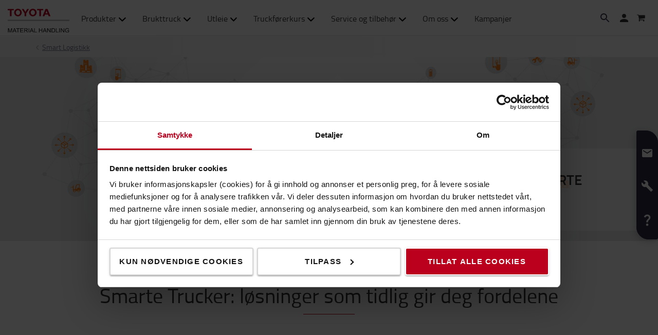

--- FILE ---
content_type: text/html; charset=utf-8
request_url: https://toyota-forklifts.no/materialhandteringslosninger/smart-logistikk/oppdag-smarte-trucker/
body_size: 33344
content:



<!DOCTYPE html>
<html lang="nb-NO" data-system-lang="nb-NO">
<head>
    <meta charset="utf-8">
    <meta http-equiv="X-UA-Compatible" content="IE=edge">
    <meta name="viewport" content="width=device-width, initial-scale=1">
    <title>Oppdag smarte trucker | Toyota Material Handling Norge</title>
    
    


    <meta name="description" content="Vet du akkurat hvor lenge truckene kj&#248;rer rundt p&#229; lageret? Eller hvor lenge enkelte trucker har driftsavbrudd? Finnes det en l&#248;sning for &#229; optimalisere serviceintervallene og senke de generelle kostnadene? N&#229; finnes det en enkel m&#229;te &#229; f&#248;lge med og kontrollere driften p&#229;, slik at du kan forbedre effektiviteten, produktiviteten og sikkerheten." />

<meta name="robots" content="index, follow">


    <meta property="og:site_name" content="Toyota Material Handling Norge" />

    <meta property="og:type" content="website" />

    <meta property="og:url" content="https://toyota-forklifts.no/materialhandteringslosninger/smart-logistikk/oppdag-smarte-trucker/" />
    <meta property="og:title" content="Oppdag smarte trucker" />
    <meta property="og:description" content="Vet du akkurat hvor lenge truckene kj&#248;rer rundt p&#229; lageret? Eller hvor lenge enkelte trucker har driftsavbrudd? Finnes det en l&#248;sning for &#229; optimalisere serviceintervallene og senke de generelle kostnadene? N&#229; finnes det en enkel m&#229;te &#229; f&#248;lge med og kontrollere driften p&#229;, slik at du kan forbedre effektiviteten, produktiviteten og sikkerheten." />



    <!-- Google fonts -->
    <!-- HTML5 shim and Respond.js for IE8 support of HTML5 elements and media queries -->
    <!-- WARNING: Respond.js doesn't work if you view the page via file:// -->
    <!--[if lt IE 9]>
        <script src="https://oss.maxcdn.com/html5shiv/3.7.2/html5shiv.min.js"> </script>
        <script src="https://oss.maxcdn.com/respond/1.4.2/respond.min.js"> </script>
    <![endif]-->

    <link href="/assets/main-bundle.1768818497239.css" rel="stylesheet" />
    <link rel="preload" href='https://cdn.toyota-forklifts.eu/assets/main-bundle.b4fdf111d2155296.js' as="script">

    <link rel="preconnect" href="https://consent.cookiebot.com">
<link rel="preconnect" href="https://www.googletagmanager.com">

    <link rel="preload" as="image" href="https://tmhe-media.azureedge.net/published/16242_2500x700_toyota%20mh.jpg" media="(min-width: 992.1px)" />
<link rel="preload" as="image" href="https://tmhe-media.azureedge.net/published/16242_1400x450_toyota%20mh.jpg" media="(min-width: 480.1px) and (max-width: 992px)" />
<link rel="preload" as="image" href="https://tmhe-media.azureedge.net/published/16242_768x400_toyota%20mh.jpg" media="(max-width: 480px)" />
<link rel="preload" as="image" href="https://tmhe-media.azureedge.net/published/16267_2500x700_toyota%20mh.jpg" media="(min-width: 992.1px)" />
<link rel="preload" as="image" href="https://tmhe-media.azureedge.net/published/16267_1400x450_toyota%20mh.jpg" media="(min-width: 480.1px) and (max-width: 992px)" />
<link rel="preload" as="image" href="https://tmhe-media.azureedge.net/published/16267_768x400_toyota%20mh.jpg" media="(max-width: 480px)" />
<link rel="preload" as="image" href="https://tmhe-media.azureedge.net/published/16429_768x400_toyota%20mh.jpg" />


    
    

    <link rel="icon" href="https://cdn.toyota-forklifts.eu/Content/img/favicon.ico" type="image/x-icon">

<script>
    window.dataLayer = window.dataLayer || [];
    dataLayer.push({
  "country": "Norway",
  "authenticationStatus": "guest",
  "store": "T-Store",
  "pageID": 70044,
  "pageType": "ContentPage",
  "userType": "external",
  "contentCategory": "Connectivity",
  "contentTag": [
    "Fleet management"
  ],
  "contentType": "Content pages",
  "productCategory": undefined,
  "productSubcategory": undefined,
  "productItem": undefined
});
</script>

    
    

    <script type="application/ld+json">
    {
        "@context": "https://schema.org",
        "@type": "BreadcrumbList",
        "itemListElement": [
                {
                        "@type": "ListItem",
                        "position": 0,
                        "name": "Smart Logistikk",
                        "item": "https://toyota-forklifts.no/materialhandteringslosninger/smart-logistikk/"
                      }
        ]
    }
    </script>






    <link rel="alternate" hreflang="de-AT"
          href="https://toyota-forklifts.at/loesungen/smart-logistics/smart-trucks-entdecken/"/>
    <link rel="alternate" hreflang="az-Latn-AZ"
          href="https://toyota-forklifts.az/solutions/smart-logistics/toyota-smart-trucks/"/>
    <link rel="alternate" hreflang="bs-Latn-BA"
          href="https://toyota-forklifts.ba/solutions/smart-logistics/smart-trucks2/"/>
    <link rel="alternate" hreflang="en-BA"
          href="https://baltic.toyota-forklifts.eu/solutions/smart-logistics/toyota-smart-trucks/"/>
    <link rel="alternate" hreflang="et-EE"
          href="https://baltic.toyota-forklifts.eu/et/lahendused/nutikas-logistika/toyota-smart-trucks/"/>
    <link rel="alternate" hreflang="lt-LT"
          href="https://baltic.toyota-forklifts.eu/lt/sprendimai/smart-logistics/toyota-smart-trucks/"/>
    <link rel="alternate" hreflang="lv-LV"
          href="https://baltic.toyota-forklifts.eu/lv/risinajumi/vied-loistika/toyota-smart-trucks/"/>
    <link rel="alternate" hreflang="fr-BE"
          href="https://toyota-forklifts.be/fr-be/solutions/smart-logistics/discover-smart-trucks/"/>
    <link rel="alternate" hreflang="nl-BE"
          href="https://toyota-forklifts.be/oplossingen/smart-logistics/ontdek-smart-trucks/"/>
    <link rel="alternate" hreflang="bg-BG"
          href="https://toyota-forklifts.bg/solutions/smart-logistics/toyota-smart-trucks/"/>
    <link rel="alternate" hreflang="de-CH"
          href="https://toyota-forklifts.ch/losungen/smart-logistics/smart-trucks-entdecken/"/>
    <link rel="alternate" hreflang="fr-CH"
          href="https://toyota-forklifts.ch/fr-ch/solutions/smart-logistics/discover-smart-trucks/"/>
    <link rel="alternate" hreflang="cs-CZ"
          href="https://toyota-forklifts.cz/reseni/chytra-logistika/chytre-voziky-toyota/"/>
    <link rel="alternate" hreflang="de-DE"
          href="https://toyota-forklifts.de/loesungen/smart-logistics/smart-trucks-entdecken/"/>
    <link rel="alternate" hreflang="de"
          href="https://toyota-forklifts.de/loesungen/smart-logistics/smart-trucks-entdecken/"/>
    <link rel="alternate" hreflang="da-DK"
          href="https://toyota-forklifts.dk/losninger/smart-logistics/toyota-smart-trucks/"/>
    <link rel="alternate" hreflang="es-ES"
          href="https://toyota-forklifts.es/soluciones/tecnologias/descubra-carretillas-inteligentes/"/>
    <link rel="alternate" hreflang="en"
          href="https://toyota-forklifts.eu/solutions/smart-logistics/smart-trucks/"/>
    <link rel="alternate" hreflang="fr-FR"
          href="https://toyota-forklifts.fr/solutions/smart-logistics/chariots-elevateurs-connectes/"/>
    <link rel="alternate" hreflang="fr"
          href="https://toyota-forklifts.fr/solutions/smart-logistics/chariots-elevateurs-connectes/"/>
    <link rel="alternate" hreflang="en-GB"
          href="https://toyota-forklifts.co.uk/solutions/smart-logistics/smart-trucks/"/>
    <link rel="alternate" hreflang="ka-GE"
          href="https://toyota-forklifts.ge/solutions/smart-logistics/smart-trucks2/"/>
    <link rel="alternate" hreflang="el-GR"
          href="https://toyota-forklifts.gr/lyseis/smart-logistics/toyota-smart-trucks/"/>
    <link rel="alternate" hreflang="hr-HR"
          href="https://toyota-vilicari.hr/rjesenja/pametna-logistika/toyota-pametni-vilicari/"/>
    <link rel="alternate" hreflang="hu-HU"
          href="https://toyota-forklifts.hu/allvanyrendszerek/innovativ-logisztika/ismerje-meg-okostargoncainkat/"/>
    <link rel="alternate" hreflang="en-IE"
          href="https://toyota-forklifts.ie/solutions/smart-logistics/smart-trucks/"/>
    <link rel="alternate" hreflang="is-IS"
          href="https://toyota-forklifts.is/solutions/smart-logistics/toyota-smart-trucks/"/>
    <link rel="alternate" hreflang="it-IT"
          href="https://toyota-forklifts.it/soluzioni/smart-logistics/smart-trucks-toyota/"/>
    <link rel="alternate" hreflang="mk-MK"
          href="https://toyota-forklifts.com.mk/resenija/inteligentna-logistika/toyota-inteligentni-viluskari/"/>
    <link rel="alternate" hreflang="mt-MT"
          href="https://toyota-forklifts.com.mt/solutions/smart-logistics/toyota-smart-trucks/"/>
    <link rel="alternate" hreflang="nl-NL"
          href="https://toyota-forklifts.nl/oplossingen/smart-logistics/smart-trucks-toyota/"/>
    <link rel="alternate" hreflang="nl"
          href="https://toyota-forklifts.nl/oplossingen/smart-logistics/smart-trucks-toyota/"/>
    <link rel="alternate" hreflang="nb-NO"
          href="https://toyota-forklifts.no/materialhandteringslosninger/smart-logistikk/oppdag-smarte-trucker/"/>
    <link rel="alternate" hreflang="pl-PL"
          href="https://toyota-forklifts.pl/rozwiazania-toyota/smart-logistics/poznaj-wozki-smart/"/>
    <link rel="alternate" hreflang="pt-PT"
          href="https://empilhadores.toyota.pt/solucoes/logistica-inteligente/equipamentos-inteligentes-toyota/"/>
    <link rel="alternate" hreflang="ro-RO"
          href="https://toyota-forklifts.ro/solutii/smart-logistics/echipamente-toyota-smart/"/>
    <link rel="alternate" hreflang="sr-Latn-RS"
          href="https://toyota-forklifts.rs/solutions/smart-logistics/toyota-smart-trucks/"/>
    <link rel="alternate" hreflang="sv-SE"
          href="https://toyota-forklifts.se/losningar/smart-logistics/smarta-truckar/"/>
    <link rel="alternate" hreflang="sk-SK"
          href="https://toyota-forklifts.sk/riesenia/inteligentna-logistika/objavte-inteligentne-voziky/"/>
    <link rel="alternate" hreflang="tr-TR"
          href="https://toyota-forklifts.com.tr/coezuemlerimiz/akilli-lojistik/toyota-akilli-araclar/"/>
    <link rel="alternate" hreflang="uk-UA"
          href="https://toyota-forklifts.com.ua/solutions/smart-logistics/toyota-smart-trucks/"/>


        <link rel="canonical" href="https://toyota-forklifts.no/materialhandteringslosninger/smart-logistikk/oppdag-smarte-trucker/" />



    

 
    
    <!-- Google Tag Manager -->
    <script>
        window.dataLayer = window.dataLayer || [];


        (function(w, d, s, l, i) {
            w[l] = w[l] || [];
            w[l].push({
                'gtm.start':
                    new Date().getTime(),
                event: 'gtm.js'
            });
            var f = d.getElementsByTagName(s)[0],
                j = d.createElement(s),
                dl = l != 'dataLayer' ? '&l=' + l : '';
            j.async = true;
            j.src =
                '//www.googletagmanager.com/gtm.js?id=' + i + dl;
            f.parentNode.insertBefore(j, f);
        })(window, document, 'script', 'dataLayer', 'GTM-NDCB8N');
    </script>
    <!-- End Google Tag Manager -->


<meta name="facebook-domain-verification" content="ftjrfpoe13b9ghppbmoz1o535ofc4z" />    <meta name="market" content="NO" />
</head>
<body>

    
    

    

    <!-- Google Tag Manager -->
    <noscript>
        <iframe src="//www.googletagmanager.com/ns.html?id=GTM-NDCB8N"
                height="0" width="0" style="display: none; visibility: hidden"></iframe>
    </noscript>
    <!-- End Google Tag Manager -->


    <script type="text/html" id="js-api-query-preferred-language">
        nb-NO
    </script>

    
    <noscript>
        <div class="container-fluid noscript">
            <div class="container">
                <p>Java m&#229; v&#230;re aktivert for denne siden </p>
            </div>
        </div>
    </noscript>


    









    <div class="container-fluid">
        





    <div class="main-menu-wrapper js-main-menu-wrapper">
        <div class="container">
            <div id="header-main">

                    <div class="mobile-nav-left">
                        <button class="nav-btn mobile-burger jsMobileMenuToggle" type="button" aria-label="Navigering mellom">
                            <span class="sr-only">Navigering mellom</span>
                            <svg class="mobile-nav__icon mobile-nav__menu" fill="#333333" version="1.1" xmlns="http://www.w3.org/2000/svg" width="24" height="24" viewBox="0 0 32 32">
                                <path d="M2 6h28v4h-28v-4zM2 14h28v4h-28v-4zM2 22h28v4h-28v-4z"></path>
                            </svg>
                            <i class="icon-menu7"></i>
                        </button>

                        <div class="quickSearchButton" data-form="{&quot;formAction&quot;:&quot;/sok/&quot;,&quot;searchPlaceholder&quot;:&quot;Hva ser du etter?&quot;,&quot;searchLabel&quot;:&quot;S&#248;k&quot;,&quot;quickLinks&quot;:{&quot;TopMenuLinksTitle&quot;:&quot;&quot;,&quot;Links&quot;:[]},&quot;translations&quot;:{&quot;productsHeader&quot;:&quot;Produkter&quot;,&quot;usedProductsHeader&quot;:&quot;Brukte produkter&quot;,&quot;pagesHeader&quot;:&quot;Sider&quot;,&quot;accessoriesHeader&quot;:&quot;Tilbeh&#248;r&quot;,&quot;stockTrucksHeader&quot;:&quot;Lagerf&#248;rte trucker&quot;,&quot;noResults&quot;:&quot;Ingen resultat for &#39;{searchterm}&#39;&quot;,&quot;showAll&quot;:&quot;Vis alle&quot;,&quot;searchOnWebsite&quot;:&quot;S&#248;k p&#229; nettstedet&quot;,&quot;closeSearch&quot;:&quot;Lukk hurtigs&#248;k-skjema&quot;,&quot;submitSearch&quot;:&quot;Send inn s&#248;k&quot;}}">
                            <svg class="quick-search-icon" version="1.1" xmlns="http://www.w3.org/2000/svg" width="24" height="24" viewBox="0 0 24 24">
                                <path d="M15.5 14h-.79l-.28-.27C15.41 12.59 16 11.11 16 9.5 16 5.91 13.09 3 9.5 3S3 5.91 3 9.5 5.91 16 9.5 16c1.61 0 3.09-.59 4.23-1.57l.27.28v.79l5 4.99L20.49 19l-4.99-5zm-6 0C7.01 14 5 11.99 5 9.5S7.01 5 9.5 5 14 7.01 14 9.5 11.99 14 9.5 14z"></path>
                            </svg>
                        </div>
                        <div class="header-dropdown jsTopMenu search-wrapper">
                            <div class="inner-wrap">
<div class="search">
<form action="/sok/" class="form-inline" method="get">        <label class="sr-only">S&#248;k</label>
        <input autocomplete="off" placeholder="Hva ser du etter?" type="text" class="jsQuickSearch search-input" name="q" data-url="/sok/QuickSearch/" />
        <input type="hidden" name="cat" value="t-store" />
        <button type="submit" class="search-btn jsSearchButton">
            <svg version="1.1" xmlns="http://www.w3.org/2000/svg" fill="#333333" width="15" height="16" viewBox="0 0 30 32">
                <path d="M0.109 12.344q0-2.188 0.859-4.188t2.32-3.445 3.477-2.297 4.219-0.852q2.953 0 5.469 1.445t3.977 3.93 1.461 5.406q0 3.031-1.734 5.797l8.859 7.281q0.219 0.219 0.219 0.539t-0.219 0.57l-2.156 2.156q-0.219 0.219-0.563 0.219t-0.563-0.219l-8.906-7.281q-2.719 1.719-5.844 1.719-2.203 0-4.219-0.852t-3.477-2.297-2.32-3.445-0.859-4.188zM3.219 12.344q0 1.547 0.617 2.969t1.656 2.461 2.477 1.648 3.016 0.609 3.016-0.609 2.477-1.648 1.656-2.461 0.617-2.969q0-2.094-1.039-3.859t-2.828-2.797-3.898-1.031-3.898 1.031-2.828 2.797-1.039 3.859z"></path>
            </svg>
        </button>
</form></div>
                                <div class="jsQuickSearchResult"></div>
                            </div>
                        </div>
                    </div>

                    <a class="header-box" href="/"   aria-label="Nettbutikk - bestill jekketraller og gaffeltrucker p&#229; nett"   >
                        <img class="logotype" src="https://cdn.toyota-forklifts.eu/Content/img/logo.svg" width="100%" height="31px" loading="lazy" title="Toyota Material Handling Norway AS" alt="Toyota Material Handling Norway AS" />
                    </a>
                                    <nav id="mega-menu" class="navbar jsNavbar"></nav>
                    <div class="nav-right">
                        <div class="profile-cart-wrapper">
                                <div class="quickSearchButton" data-form="{&quot;formAction&quot;:&quot;/sok/&quot;,&quot;searchPlaceholder&quot;:&quot;Hva ser du etter?&quot;,&quot;searchLabel&quot;:&quot;S&#248;k&quot;,&quot;quickLinks&quot;:{&quot;TopMenuLinksTitle&quot;:&quot;&quot;,&quot;Links&quot;:[]},&quot;translations&quot;:{&quot;productsHeader&quot;:&quot;Produkter&quot;,&quot;usedProductsHeader&quot;:&quot;Brukte produkter&quot;,&quot;pagesHeader&quot;:&quot;Sider&quot;,&quot;accessoriesHeader&quot;:&quot;Tilbeh&#248;r&quot;,&quot;stockTrucksHeader&quot;:&quot;Lagerf&#248;rte trucker&quot;,&quot;noResults&quot;:&quot;Ingen resultat for &#39;{searchterm}&#39;&quot;,&quot;showAll&quot;:&quot;Vis alle&quot;,&quot;searchOnWebsite&quot;:&quot;S&#248;k p&#229; nettstedet&quot;,&quot;closeSearch&quot;:&quot;Lukk hurtigs&#248;k-skjema&quot;,&quot;submitSearch&quot;:&quot;Send inn s&#248;k&quot;}}">
                                    <svg class="quick-search-icon" version="1.1" xmlns="http://www.w3.org/2000/svg" width="24" height="24" viewBox="0 0 24 24">
                                        <path d="M15.5 14h-.79l-.28-.27C15.41 12.59 16 11.11 16 9.5 16 5.91 13.09 3 9.5 3S3 5.91 3 9.5 5.91 16 9.5 16c1.61 0 3.09-.59 4.23-1.57l.27.28v.79l5 4.99L20.49 19l-4.99-5zm-6 0C7.01 14 5 11.99 5 9.5S7.01 5 9.5 5 14 7.01 14 9.5 11.99 14 9.5 14z"></path>
                                    </svg>
                                </div>



        <div class="login-wrap">
                    <button id="SignInLink" type="button" class="btn btn-topheader sign-btn header__dropdown-btn jsTopMenuBtn" aria-label="Logg inn">
                        <svg xmlns="http://www.w3.org/2000/svg" height="22px" viewBox="0 0 22 22" width="22px" fill="#333333">
                            <path d="M0 0h24v24H0z" fill="none" />
                            <path d="M12 12c2.21 0 4-1.79 4-4s-1.79-4-4-4-4 1.79-4 4 1.79 4 4 4zm0 2c-2.67 0-8 1.34-8 4v2h16v-2c0-2.66-5.33-4-8-4z" />
                        </svg>
                    </button>
                    <div class="jsHeaderLogin header-dropdown header-login jsTopMenu">
 

<div class="col-xs-12 col-sm-12 jsLoginBlockWrapper login-block inner-wrap">
    <span class="login-block__header">Logg inn</span>
    <div>
<form action="/LoginBlock/Index?language=nb-NO" class="jsLoginBlock" method="post"><input id="FormModel_ReturnUrl" name="FormModel.ReturnUrl" type="hidden" value="/materialhandteringslosninger/smart-logistikk/oppdag-smarte-trucker/" /><input data-val="true" data-val-required="The CurrentPage field is required." id="FormModel_CurrentPage" name="FormModel.CurrentPage" type="hidden" value="06ee36a0-1b4d-4afd-be05-8bc6ccd4c600" /><input data-val="true" data-val-required="The AllowRedirectAsReturnUrl field is required." id="FormModel_AllowRedirectAsReturnUrl" name="FormModel.AllowRedirectAsReturnUrl" type="hidden" value="True" />            <div class="form-group">
                <label for="FormModel_Email">Brukernavn (e-postadresse)</label>
                <input class="form-control" data-val="true" data-val-regex="Du må legge inn en gyldig e-postadresse" data-val-regex-pattern="^[_a-zA-Z0-9-]+(\.[_a-zA-Z0-9-]+)*(\+[a-zA-Z0-9-]+)?@[a-zA-Z0-9-]+(\.[a-zA-Z0-9-]+)*$" data-val-required="E-post er påkrevd" id="FormModel_Email" name="FormModel.Email" type="text" value="" />
                <span class="field-validation-valid" data-valmsg-for="FormModel.Email" data-valmsg-replace="true"></span>
            </div>
            <div class="form-group">
                <label for="FormModel_Password">Passord (minst 6 tegn)</label>
                <input class="form-control" data-val="true" data-val-required="Passord er påkrevd" id="FormModel_Password" name="FormModel.Password" type="password" />
                <span class="field-validation-valid" data-valmsg-for="FormModel.Password" data-valmsg-replace="true"></span>
            </div>
            <p class="jsErrorMessageDisplay error-message"></p>
            <button type="submit" class="btn calltoaction login-button ladda-button" data-spinner-color="white" data-style="zoom-in">
                Logg inn
            </button>
            <div class="checkbox nomargin-bottom">
                <input data-val="true" data-val-required="The Husk meg field is required." id="FormModel_RememberMe" name="FormModel.RememberMe" type="checkbox" value="true" /><label for="FormModel_RememberMe">Husk meg</label><input name="FormModel.RememberMe" type="hidden" value="false" />
            </div> 
                <div class="form-group margin-top">
                    <ul class="link-list">
                        <li><a href="/tilbakestill-passord/">Glemt brukernavn eller passord?</a></li>
                    </ul>
                </div>
</form>    </div>
</div>
                    </div>
        </div>
        <div class="table-cell jsCart">
            <div class="cart">
                <button type="button" class="btn btn-topheader btn-cart jsTopMenuBtn jsLoadCart header__dropdown-btn jsCartSummary" data-url="/Cart/MiniCartDetails" aria-label="Din handlekurv">
                    <svg class="header__cart-icon" fill="#333" version="1.1" xmlns="http://www.w3.org/2000/svg" width="16.25" height="16.22" viewBox="0 0 28 28">
                        <path d="M0 5.266q0-0.438 0.305-0.75t0.742-0.313h4.219q0.266 0 0.469 0.109t0.328 0.25 0.219 0.414 0.133 0.43 0.094 0.484l0.070 0.422h19.797q0.438 0 0.742 0.313t0.305 0.766v8.422q0 0.406-0.273 0.719t-0.664 0.344l-17.203 2.016q0.016 0.109 0.086 0.352t0.102 0.43 0.031 0.359-0.055 0.336-0.188 0.422-0.148 0.305h15.156q0.438 0 0.75 0.313t0.313 0.75-0.313 0.742-0.75 0.305h-16.875q-0.438 0-0.75-0.305t-0.313-0.742q0-0.172 0.133-0.508t0.266-0.609 0.352-0.664 0.266-0.484l-2.938-13.578h-3.359q-0.438 0-0.742-0.305t-0.305-0.742zM6.328 25.313q0-0.859 0.625-1.484t1.5-0.625q0.859 0 1.477 0.625t0.617 1.484-0.617 1.484-1.477 0.625-1.492-0.625-0.633-1.484zM21.109 25.313q0-0.859 0.617-1.484t1.492-0.625q0.859 0 1.484 0.625t0.625 1.484-0.625 1.484-1.484 0.625-1.484-0.625-0.625-1.484z"></path>
                    </svg>
                    <span class="cart-items hidden">0</span>
                </button>
                <div class="minicart-details header-dropdown jsTopMenu">
<div class="jsCartDropdown inner-minicart inner-wrap" data-item-count="0" data-item-total="kr 0,00">

    <button type="button" title="Lukk" class="jsCloseTopMenu top-menu-close-btn"><i class="icon-delete"></i></button>

            <div class="noborder empty-cart">
                Din handlekurv er tom.
            </div>
    </div>
                </div>
            </div>
        </div>


                        </div>

                        <div class="mobile-nav-right js-mobile-nav-right">
                                <button type="button" class="nav-btn header-dropdown-btn jsTopMenuBtn" aria-label="Kundeservice">
                                    <svg class="mobile-nav__icon" fill="#333333" version="1.1" xmlns="http://www.w3.org/2000/svg" width="16.25" height="20" viewBox="0 0 26 32">
                                        <path d="M0.453 6.891q0.047-1.047 0.203-1.375 0.484-0.969 1.375-1.766t1.688-1.297q0.406-0.234 0.672-0.266 0.453-0.094 0.984 0.039t0.781 0.273 0.719 0.438l0.266 0.188q0.578 0.344 1.203 3.016 0.578 2.484 0.578 3.156v0.094q-0.031 0.563-0.578 1.18t-2.078 1.977q0.406 1.297 1.406 2.906t2.031 2.797q1 1.156 2.617 2.508t2.883 1.93q1.375-1.234 1.984-1.695t1.094-0.555l0.344-0.031q0.625 0.047 3.172 0.969t2.813 1.563l0.141 0.313q0.203 0.422 0.297 0.68t0.211 0.742 0.008 0.938-0.438 0.844q-0.563 0.734-1.453 1.531t-1.906 1.156l-0.109 0.031h-0.031q-0.25 0.047-0.727 0.047t-1.227-0.063-1.672-0.281-1.977-0.539-2.242-0.883-2.367-1.281-2.438-1.789-2.383-2.336q-1.781-2.016-3.039-4.367t-1.82-4.289q-0.531-1.953-0.781-3.703-0.203-1.469-0.203-2.438v-0.359z"></path>
                                    </svg>
                                </button>
                                <div class="mobile-contact-dropdown jsTopMenu header-dropdown top-menu">
                                    <div class="inner-wrap">
                                        <ul class="top-menu-link-list">
                <li class="" style="">
                    <a href="/kundeservice/kundeservice/">Kundeservice</a>
                </li>
                <li class=" Finn din lokale selger" style="">
                    <a href="/kundeservice/selgere/" title="Finn din lokale selger">Finn din lokale selger</a>
                </li>
                <li class=" FAQ" style="">
                    <a href="/kundeservice/faqs/" title="FAQ">FAQ</a>
                </li>
                <li class=" Opprett konto" style="">
                    <a href="/guider/hvordan-opprette-konto/" target="_top" title="Opprett konto">Opprett konto</a>
                </li>
</ul>
                                        <h2>Ring oss: <a href="tel:+47 73827300">+47 7382 7300</a></h2>
<p>&Aring;pningstid: Man - Fre: 07.30 - 15.30</p>
<p>&nbsp;</p>
<p><a style="font-size: 26px; line-height: 30px;" href="/kundeservice/kontakt-oss/" target="_top">Kontakt oss her</a></p>
<p>Vi svarer s&aring; raskt som mulig.</p>
<p><span class="semibold">Alle priser er eks. frakt og MVA. Vi sender kun innenfor Norges landegrenser.</span></p>

                                    </div>
                                </div>


        <div class="table-cell jsCart">
            <div class="cart">
                <button type="button" class="btn btn-topheader btn-cart jsTopMenuBtn jsLoadCart header__dropdown-btn jsCartSummary" data-url="/Cart/MiniCartDetails" aria-label="Din handlekurv">
                    <svg class="header__cart-icon" fill="#333" version="1.1" xmlns="http://www.w3.org/2000/svg" width="16.25" height="16.22" viewBox="0 0 28 28">
                        <path d="M0 5.266q0-0.438 0.305-0.75t0.742-0.313h4.219q0.266 0 0.469 0.109t0.328 0.25 0.219 0.414 0.133 0.43 0.094 0.484l0.070 0.422h19.797q0.438 0 0.742 0.313t0.305 0.766v8.422q0 0.406-0.273 0.719t-0.664 0.344l-17.203 2.016q0.016 0.109 0.086 0.352t0.102 0.43 0.031 0.359-0.055 0.336-0.188 0.422-0.148 0.305h15.156q0.438 0 0.75 0.313t0.313 0.75-0.313 0.742-0.75 0.305h-16.875q-0.438 0-0.75-0.305t-0.313-0.742q0-0.172 0.133-0.508t0.266-0.609 0.352-0.664 0.266-0.484l-2.938-13.578h-3.359q-0.438 0-0.742-0.305t-0.305-0.742zM6.328 25.313q0-0.859 0.625-1.484t1.5-0.625q0.859 0 1.477 0.625t0.617 1.484-0.617 1.484-1.477 0.625-1.492-0.625-0.633-1.484zM21.109 25.313q0-0.859 0.617-1.484t1.492-0.625q0.859 0 1.484 0.625t0.625 1.484-0.625 1.484-1.484 0.625-1.484-0.625-0.625-1.484z"></path>
                    </svg>
                    <span class="cart-items hidden">0</span>
                </button>
                <div class="minicart-details header-dropdown jsTopMenu">
<div class="jsCartDropdown inner-minicart inner-wrap" data-item-count="0" data-item-total="kr 0,00">

    <button type="button" title="Lukk" class="jsCloseTopMenu top-menu-close-btn"><i class="icon-delete"></i></button>

            <div class="noborder empty-cart">
                Din handlekurv er tom.
            </div>
    </div>
                </div>
            </div>
        </div>


                        </div>

                    </div>
            </div>
        </div>
    </div>


        














    <div class="breadcrumb-wrapper">


<div class="container">
    <ul class="breadcrumbs">
                <li><a href="/materialhandteringslosninger/smart-logistikk/">Smart Logistikk</a><i class="icon icon-arrow-right breadcrumbs--new-icon"></i></li>   

    </ul>
</div>

    </div>
<div id="promotion-area" class="promo">
    <div><div class="fullwidthimageblock full">








    <section class="fullwidth-image-block ">
        <div class="block-area">
            
    <picture>
        <source srcset="https://tmhe-media.azureedge.net/published/16242_768x400_toyota%20mh.jpg" media="(max-width: 480px)" />
        <source srcset="https://tmhe-media.azureedge.net/published/16242_1400x450_toyota%20mh.jpg" media="(max-width: 992px)" />
        <img src="https://tmhe-media.azureedge.net/published/16242_2500x700_toyota%20mh.jpg" loading="lazy" alt="tilkoblede & smart trucks from Toyota" title="tilkoblede &amp; smart trucks from Toyota" class="img-responsive"  width="2500" height="700" />
    </picture>

        
                <div class="content">
                        <h2 class="headline-bold">L&#230;r mer om tilkoblede &amp; smarte trucker fra Toyota</h2>
                                                        </div>
        </div>
    </section>
</div></div>
</div>

<div class="main-page-area">

    <div class="container jsFancyOverlayArea">
            <div class="block-heading-box">
                <h1 class="talign-center heading" >Smarte Trucker: l&#248;sninger som tidlig gir deg fordelene</h1>
                <div class="border-bottom"></div>
            </div>            </div>

</div>

<section class="jumplink-component js-jumplink-component">
</section>



<div class="main-page-area">

    <div class="container jsFancyOverlayArea">
        

        <div class="row">
            <div><div class="dividerblock full"><div class="container">
    <div class="col-xs-12 divider-block margin-bottom-80">
        




<p>Vet du akkurat hvor lenge truckene kjører rundt på lageret? Eller hvor lenge enkelte trucker har driftsavbrudd? Finnes det en løsning for å optimalisere serviceintervallene og senke de generelle kostnadene? Nå finnes det en enkel måte å&nbsp;følge med og kontrollere driften på, slik at du kan forbedre effektiviteten, produktiviteten og sikkerheten.</p>
<p>Interntrucker fra Toyota Material Handling bestilt etter oktober 2018 leveres med integrert telematikk. I Toyota tar vi føringen i bransjen med smarte trucker som standard, siden vi ønsker å tilby trucker og verktøy for logistikk som følger lean-prinsippet. Installering av telematikkmaskinvare som standard gir enkel tilgang til alle data fra øyeblikket trucken produseres. På denne måten kan du enkelt se og analysere data fra smart-truckene, for å forstå og forbedre driften.</p>
    </div>
</div></div><div class="fullwidthimageblock full">








    <section class="fullwidth-image-block margin-bottom-80  ">
        <div class="block-area">
            
    <picture>
        <source srcset="https://tmhe-media.azureedge.net/published/16267_768x400_toyota%20mh.jpg" media="(max-width: 480px)" />
        <source srcset="https://tmhe-media.azureedge.net/published/16267_1400x450_toyota%20mh.jpg" media="(max-width: 992px)" />
        <img src="https://tmhe-media.azureedge.net/published/16267_2500x700_toyota%20mh.jpg" loading="lazy" alt="" class="img-responsive"  width="2500" height="700" />
    </picture>

        
        </div>
    </section>
</div><div class="dividerblock full"><div class="container">
    <div class="col-xs-12 divider-block margin-bottom-80">
        


        <div class="block-heading-box">
                <h1 class="talign-center heading">Utforsk egenskapene til en Smart-truck</h1>
                                    <div class="border-bottom"></div>
        </div>


<p>Smart-trucker fra Toyota gir deg som standard en oversikt over driftstimer, utnyttelse, service og leiedata, samt muligheten til å be om mobil service. For å ta kontroll over driften kan du ha en enkel oversikt over smart-truckene i flåtelisten. Du kan også spore utnyttelsen av truckene målt i driftstimer for å planlegge vedlikehold på det ideelle tidspunktet, slik at du unngår sløsing i form av servicetid og kostnader. For maksimal oppetid for utstyret kan du enkelt kontakte serviceteamet med appen.</p>
    </div>
</div></div><div class="smallmediablock full">

<div class="col-lg-3 col-md-6 col-sm-12 col-xs-12 media-block block-area">




<div class="small-block-content">

    <div class="small-media-block">
            <img class="media-block-image img-responsive" width="335" height="175" loading="lazy" alt="" src="https://tmhe-media.azureedge.net/published/16429_768x400_toyota%20mh.jpg" /> 
    </div>


    
    
    <div class="media-block-content small-block-content__content">
        <div class="">
            

<h3 style="text-align: center;">Oversikt over maskiner i flåten</h3>
<p class="p" style="text-align: center;">Du vil ha tilgang til en nettportal, og en oversikt over alle smart-trucker på stedet. Se antall timer kjørt, flåtenumre, service- og leiekontraktdata.</p>
        </div>
    </div>
</div>
</div>
</div><div class="smallmediablock full">

<div class="col-lg-3 col-md-6 col-sm-12 col-xs-12 media-block block-area">




<div class="small-block-content">

    <div class="small-media-block">
            <img class="media-block-image img-responsive" width="335" height="175" loading="lazy" alt="" src="https://tmhe-media.azureedge.net/published/16429_768x400_toyota%20mh.jpg" /> 
    </div>


    
    
    <div class="media-block-content small-block-content__content">
        <div class="">
            

<h3 style="text-align: center;">Truckutnyttelse</h3>
<p>Ha oversikt over driftstimer og skreddersy serviceintervaller for å gi truckene lengre livssyklus.</p>
        </div>
    </div>
</div>
</div>
</div><div class="smallmediablock full">

<div class="col-lg-3 col-md-6 col-sm-12 col-xs-12 media-block block-area">




<div class="small-block-content">

    <div class="small-media-block">
            <img class="media-block-image img-responsive" width="335" height="175" loading="lazy" alt="" src="https://tmhe-media.azureedge.net/published/16429_768x400_toyota%20mh.jpg" /> 
    </div>


    
    
    <div class="media-block-content small-block-content__content">
        <div class="">
            

<h3 style="text-align: center;">Serviceforespørsler</h3>
<p class="p" style="text-align: center;">Kommuniser med serviceteamet ditt via webportalen eller appen ved å sende bilde og/eller melding.</p>
        </div>
    </div>
</div>
</div>
</div><div class="smallmediablock full">

<div class="col-lg-3 col-md-6 col-sm-12 col-xs-12 media-block block-area">




<div class="small-block-content">

    <div class="small-media-block">
            <img class="media-block-image img-responsive" width="335" height="175" loading="lazy" alt="" src="https://tmhe-media.azureedge.net/published/16429_768x400_toyota%20mh.jpg" /> 
    </div>


    
    
    <div class="media-block-content small-block-content__content">
        <div class="">
            

<h3 style="text-align: center;">I_Site flåteadministrasjon</h3>
<p class="p" style="text-align: center;">Med ett klikk kan du aktivere I_Site for å følge med på truckene og førerne dine, for å få de nødvendige forbedringene.</p>
        </div>
    </div>
</div>
</div>
</div><div class="largemediablock full">







<div class="large-media block-area  media-block ">


        <div class="col-md-6 col-sm-12 col-xs-12 pull-right large-media-block-image">
                <img class="media-block-image img-responsive" loading="lazy" alt="" src="https://tmhe-media.azureedge.net/published/16237_768x400_toyota%20mh.jpg" width="730" height="380" />
        </div>



    <div class="col-md-6 col-sm-12 col-xs-12 media-block-content media-block-content__align-right">
            <h3 class="media-block-heading">Hvordan oppgradering til I_Site forbedrer driften</h3>

<p>Smart-trucker kan enkelt tilkobles I_Site, Toyotas flåteadministrasjonssystem. Med ett klikk kan teknologien aktiveres, slik at du kan følge med på driften og bruke dataene til å oppdage og løse utfordringer. I_Site gir deg detaljerte rapporter for å fatte de riktige beslutningene og gjennomføre forbedringer i truckutnyttelse, styre hvilke førere som skal ha tilgang til de ulike truckene, og forbedre serviceintervaller, med mer.</p>


            <span class="block-link-button red-button">
                <a class="red-btn" href="/materialhandteringslosninger/i_site-fleet-management/" >MER OM I_SITE FL&#197;TESTYRING</a>
            </span>
            <!--  red -->
                    <p class="block-link-button white-button">
                <a class="white-btn" href="/om-toyota/pr-og-nyheter/fordeler-med-smarte-trucker/" >Les mer om fordelene med smarte trucker</a>
            </p>
            <!--  white -->
    </div>
</div>
</div><div class="largemediablock full">







<div class="large-media block-area  media-block ">


        <div class="col-md-6 col-sm-12 col-xs-12 pull- large-media-block-image">
                <img class="media-block-image img-responsive" loading="lazy" alt="" src="https://tmhe-media.azureedge.net/published/444_768x400_toyota%20mh.jpg" width="730" height="380" />
        </div>



    <div class="col-md-6 col-sm-12 col-xs-12 media-block-content media-block-content__align-">

<div class="qbankmediawrapper"><img class="qbankmedia qbankimage  qbankmetadata____" title="Quote Albert Heijn I_site.jpg" alt="Quote Albert Heijn I_site.jpg" src="https://cdn.toyota-forklifts.eu/globalassets/qbank/quote---internal.jpg?format=webp" data-qbankproperty1="" /><hr /></div>


            </div>
</div>
</div><div class="largemediablock full">




        <div class="block-heading-box">
                            <h2 class="talign-center heading">Smart-trucker som kobler sammen virksomheten</h2>
                        <div class="border-bottom"></div>
        </div>



<div class="large-media block-area  ">



        <div class="col-md-6 col-sm-12 col-xs-12 pull- nopadding">
            <div class="product-youtube-area">
                <!-- 16:9 aspect ratio -->
                <div class="embed-responsive embed-responsive-16by9">
                    <div 
                    class="youtube-player" 
                    data-class="" 
                    data-width="" 
                    data-height="" 
                    data-url="https://www.youtube-nocookie.com/embed/PTUJ2oW22r0?rel=0&playlist=PTUJ2oW22r0&enablejsapi=1&autoplay=1"
                    data-id="PTUJ2oW22r0?rel=0">
                </div>
                    

<div class="cookieconsent-optout-marketing youtube-consent-wrapper">
  <div>
    <p class="talign-center">
        Please <a href="javascript:Cookiebot.renew()">accept marketing-cookies</a> to watch this video.
    </p>
  </div>
</div>

<script type="text/javascript">
  function showCookieConsent() {
    var cookieconsentOptoutMarketings = document.querySelectorAll('div.cookieconsent-optout-marketing');
    cookieconsentOptoutMarketings.forEach(function(cookieconsentOptoutMarketing) {
      cookieconsentOptoutMarketing.style.removeProperty('display');
    });
  }

  function hideCookieConsent() {
    var cookieconsentOptoutMarketings = document.querySelectorAll('div.cookieconsent-optout-marketing');
    cookieconsentOptoutMarketings.forEach(function(cookieconsentOptoutMarketing) {
      cookieconsentOptoutMarketing.style.display = 'none'
    });
  }

  function showYoutubeVideo() {
    var iframes = document.querySelectorAll('iframe[data-cookieconsent="marketing"]');
    iframes.forEach(function(iframe) {
      iframe.style.removeProperty('display');
    });
  }

  function hideYoutubeVideo() {
    var iframes = document.querySelectorAll('iframe[data-cookieconsent="marketing"]');
    iframes.forEach(function(iframe) {
      iframe.style.display = 'none';
    });
  }

  function handleConsent() {
    if (Cookiebot.consent.marketing) {
      hideCookieConsent();
      showYoutubeVideo();
    } else {
      showCookieConsent();
      hideYoutubeVideo();  
    }
  }

  window.addEventListener('CookiebotOnAccept', handleConsent);
  window.addEventListener("CookiebotOnLoad", handleConsent);
</script>
                </div>
            </div>
        </div>


    <div class="col-md-6 col-sm-12 col-xs-12 media-block-content media-block-content__align-">
            <h3 class="media-block-heading">Hvordan forbereder smart-trucker i dag virksomheten min for fremtiden?</h3>

<p>Smart-trucker i dag hjelper deg med å sikre fremtiden til logistikken din. Ved å samle inn og analysere data for smart-truckene dine kan du optimalisere de ulike områdene av virksomheten kontinuerlig. Du kan forlenge livssyklusen til utstyret og optimalisere antallet trucker for ulike sesonger/sesongtopper. Du kan også benytte deg av alternative tilbud som passer for virksomheten din, som leietrucker med timesbetaling. Du kan også velge&nbsp;forebyggende service for å unngå driftsstans i fremtiden.</p>


            </div>
</div>
</div><div class="largemediablock full">







<div class="large-media block-area  ">



        <div class="col-md-6 col-sm-12 col-xs-12 pull- nopadding">
            <div class="product-youtube-area">
                <!-- 16:9 aspect ratio -->
                <div class="embed-responsive embed-responsive-16by9">
                    <div 
                    class="youtube-player" 
                    data-class="" 
                    data-width="" 
                    data-height="" 
                    data-url="https://www.youtube-nocookie.com/embed/Tf_YiW7c3v0?rel=0&playlist=Tf_YiW7c3v0&enablejsapi=1&autoplay=1"
                    data-id="Tf_YiW7c3v0?rel=0">
                </div>
                    

<div class="cookieconsent-optout-marketing youtube-consent-wrapper">
  <div>
    <p class="talign-center">
        Please <a href="javascript:Cookiebot.renew()">accept marketing-cookies</a> to watch this video.
    </p>
  </div>
</div>

<script type="text/javascript">
  function showCookieConsent() {
    var cookieconsentOptoutMarketings = document.querySelectorAll('div.cookieconsent-optout-marketing');
    cookieconsentOptoutMarketings.forEach(function(cookieconsentOptoutMarketing) {
      cookieconsentOptoutMarketing.style.removeProperty('display');
    });
  }

  function hideCookieConsent() {
    var cookieconsentOptoutMarketings = document.querySelectorAll('div.cookieconsent-optout-marketing');
    cookieconsentOptoutMarketings.forEach(function(cookieconsentOptoutMarketing) {
      cookieconsentOptoutMarketing.style.display = 'none'
    });
  }

  function showYoutubeVideo() {
    var iframes = document.querySelectorAll('iframe[data-cookieconsent="marketing"]');
    iframes.forEach(function(iframe) {
      iframe.style.removeProperty('display');
    });
  }

  function hideYoutubeVideo() {
    var iframes = document.querySelectorAll('iframe[data-cookieconsent="marketing"]');
    iframes.forEach(function(iframe) {
      iframe.style.display = 'none';
    });
  }

  function handleConsent() {
    if (Cookiebot.consent.marketing) {
      hideCookieConsent();
      showYoutubeVideo();
    } else {
      showCookieConsent();
      hideYoutubeVideo();  
    }
  }

  window.addEventListener('CookiebotOnAccept', handleConsent);
  window.addEventListener("CookiebotOnLoad", handleConsent);
</script>
                </div>
            </div>
        </div>


    <div class="col-md-6 col-sm-12 col-xs-12 media-block-content media-block-content__align-">
            <h3 class="media-block-heading">Hvordan bidrar smart-trucker til &#229; f&#248;lge lean-prinsippet i driften?</h3>

<p>I en verden der alt er koblet sammen, får du med smart-trucker den nødvendige informasjonen til å sørge for at du har full kontroll og kan forbedre effektiviteten i driften. Du kan måle og forbedre, eller utføre handlinger via nettet. Enten du bare har én truck, eller en stor flåte av gaffeltrucker ved flere anlegg globalt. Resultatet? Lean-prinsippet i driften med ekstrem optimalisering og null sløsing med energi, tid og plass.</p>


            <span class="block-link-button red-button">
                <a class="red-btn" href="/materialhandteringslosninger/smart-logistikk/" >V&#229;rt syn p&#229; Smart Logistikk</a>
            </span>
            <!--  red -->
                    <p class="block-link-button white-button">
                <a class="red-btn" href="/om-toyota/pr-og-nyheter/hvordan-lean-prinsippet-og-smarte-trucker-loser-logistikkutfordringer/" >Hvordan smarte trucker l&#248;ser logistikkutfordringer</a>
            </p>
            <!--  red -->
    </div>
</div>
</div><div class="faqsectionblock full">




        <div class="block-heading-box">
                                    <div class="border-bottom"></div>
        </div>



    <div class="block-area panel-group faq-blockarea container-fluid faq-alone" id="accordion" role="tablist" aria-multiselectable="true">
        <div class="row">
            <div class="faq faq-list col-sm-6">
                <div>


<div class="panel">
    <div class="panel-heading" role="tab" id="Heading_7f9cb52e-0e23-49a1-b912-d7d3accaf5ca">
        <div class="panel-title">
            <h3 role="button" data-toggle="collapse" data-target="#Answer_7f9cb52e-0e23-49a1-b912-d7d3accaf5ca" aria-expanded="false" aria-controls="" class="collapsed js-faq-link">
                Hva er en smart-truck?
                <span class="icon pull-right icon-arrow-down"></span>
            </h3>
        </div>
    </div>
    <div id="Answer_7f9cb52e-0e23-49a1-b912-d7d3accaf5ca" class="panel-collapse collapse" role="tabpanel" aria-labelledby="Heading_7f9cb52e-0e23-49a1-b912-d7d3accaf5ca" aria-expanded="false" style="height: 0px;">
        <div class="panel-body">
            <p><p>En smart-truck er en gaffeltruck som er tilkoblet via maskinvare for dataoverføring. Du kan koble til alle gaffeltrucker i flåten, samle inn data fra hver truck, og få en enkel oversikt over all aktivitet i virksomheten.</p>
<p class="p">Smart-trucker har en telematikkenhet som kommuniserer på nett med en webserver og gir kundene viktig informasjon om hvordan truckene fungerer. Tilkoblingog analysering av aktiviteten til smarttrucker har det samme målet: å optimalisere effektiviteten i virksomheten, redusere livsløpskostnadene (TCO) og forbedre avkastningen på investeringen (ROI).</p>
</p>
        </div>
    </div>
</div>




<div class="panel">
    <div class="panel-heading" role="tab" id="Heading_c4988ef4-bc6c-4e75-b52d-9f510cf99380">
        <div class="panel-title">
            <h3 role="button" data-toggle="collapse" data-target="#Answer_c4988ef4-bc6c-4e75-b52d-9f510cf99380" aria-expanded="false" aria-controls="" class="collapsed js-faq-link">
                Hva er en Toyota smart-truck utstyrt med integrert telematikk?
                <span class="icon pull-right icon-arrow-down"></span>
            </h3>
        </div>
    </div>
    <div id="Answer_c4988ef4-bc6c-4e75-b52d-9f510cf99380" class="panel-collapse collapse" role="tabpanel" aria-labelledby="Heading_c4988ef4-bc6c-4e75-b52d-9f510cf99380" aria-expanded="false" style="height: 0px;">
        <div class="panel-body">
            <p><p>Lagertrucker fra Toyota Material Handling bestilt etter 1. oktober 2018 leveres med integrert telematikk. Motivet for installering av telematikkmaskinvare som standard i produksjonen er at alle data fra truckens produksjonstidspunkt &oslash;yeblikkelig blir tilgjengelig for analysering og sammenligning av data og bruksm&oslash;nster for alle trucker. Dette gir deg full kontroll over truckfl&aring;ten, og forbedrer driften p&aring; de omr&aring;dene du &oslash;nsker, for eksempel innenfor sikkerhet og produktivitet.</p>
<p><strong>Hvordan fungerer det?</strong></p>
<p>Maskinvaren til en Toyota smart-truck best&aring;r av en DHU2+ dataprosessor med sender, antenne og st&oslash;tsensor, og har et tastatur. Smart-trucker produseres med telematikkmaskinvare allerede integrert i trucken p&aring; produksjonstidspunktet. Dette gir muligheten til tilkobling av trucken, men telematikkprogramvaren m&aring; fortsatt aktiveres. Oppgradering til&nbsp;<a style="text-decoration: underline;" href="/materialhandteringslosninger/i_site-fleet-management/">I_Site&nbsp;</a>&nbsp;krever ingen installasjon p&aring; stedet: det er en mobil l&oslash;sning for tilkobling over hele verden, noe som gj&oslash;r det til en brukervennlig og kostnadseffektiv l&oslash;sning.</p>
<p>N&aring;r tilkoblet sendes dataene fra smart-truckene direkte fra trucken til en sentral database, hvor informasjonen er tilgjengelig via en webportal eller mobilapplikasjon. Dette gj&oslash;res via <a href="/materialhandteringslosninger/i_site-fleet-management/">I_Site&nbsp;</a>&nbsp;programmet, et fl&aring;teadministrasjonssystem utviklet av Toyota gjennom ti &aring;r, som er i konstant videreutvikling. I denne portalen registreres alle truckenes aktivitetsniv&aring;er, noe som gir data som er klare til &aring; analyseres. Disse dataene kan leses av og brukes til fl&aring;teadministrasjon.</p>
</p>
        </div>
    </div>
</div>




<div class="panel">
    <div class="panel-heading" role="tab" id="Heading_918de7c8-2fe6-44be-b9b9-969c73f9c0cd">
        <div class="panel-title">
            <h3 role="button" data-toggle="collapse" data-target="#Answer_918de7c8-2fe6-44be-b9b9-969c73f9c0cd" aria-expanded="false" aria-controls="" class="collapsed js-faq-link">
                Hvilke funksjoner har en smart-truck?
                <span class="icon pull-right icon-arrow-down"></span>
            </h3>
        </div>
    </div>
    <div id="Answer_918de7c8-2fe6-44be-b9b9-969c73f9c0cd" class="panel-collapse collapse" role="tabpanel" aria-labelledby="Heading_918de7c8-2fe6-44be-b9b9-969c73f9c0cd" aria-expanded="false" style="height: 0px;">
        <div class="panel-body">
            <p><p>Brukere av smart-trucker kan f&aring; tilgang til en&nbsp;<strong>fl&aring;teliste</strong>&nbsp;via I_Site-portalen, og viser detaljer for alle smart-trucker som Toyota har levert til anlegget. Fl&aring;telisten genereres fra Min truckparktjenesten, men inkluderer ikke service- og kostnadsrapporter. Den vil likevel inkludere&nbsp;<strong>timem&aring;leravlesninger</strong>&nbsp;for alle Toyota smart-trucker i fl&aring;ten, slik at du kan<strong>&nbsp;se utnyttelsen</strong>. Dette er inkludert som standard. Fl&aring;telisten viser ogs&aring; ekstra fl&aring;teadministrasjonsinformasjon, som&nbsp;<strong>service- og leiekontraktsdata</strong> og fl&aring;tenumre.</p>
<p>Selv om du velger &aring; ikke abonnere p&aring; all&nbsp;<a href="/materialhandteringslosninger/i_site-fleet-management/">I_Site</a>-informasjon umiddelbart, vil du ha fordelen av &aring; vite at aktivitetsniv&aring;ene registreres og brukes til &aring; sammenstille verdifulle analysedata for fremtidig fl&aring;teadministrasjon og prediktiv service. Vi vil jobbe tett opp mot alle kundene v&aring;re for &aring; utvikle l&oslash;sninger som oppfyller de spesifikke behovene deres, med en meny av nye informasjonskanaler som blir tilgjengelig.</p>
<p class="p"><a style="color: #bb001e;" href="/materialhandteringslosninger/i_site-fleet-management/">Les mer om mulighetene ved oppgradering til I_Site &gt;</a>&nbsp;</p>
</p>
        </div>
    </div>
</div>




<div class="panel">
    <div class="panel-heading" role="tab" id="Heading_db44f51c-8770-4fef-9755-0ce1beee1cc9">
        <div class="panel-title">
            <h3 role="button" data-toggle="collapse" data-target="#Answer_db44f51c-8770-4fef-9755-0ce1beee1cc9" aria-expanded="false" aria-controls="" class="collapsed js-faq-link">
                Hvilke fordeler og funksjoner har en smart-truck?
                <span class="icon pull-right icon-arrow-down"></span>
            </h3>
        </div>
    </div>
    <div id="Answer_db44f51c-8770-4fef-9755-0ce1beee1cc9" class="panel-collapse collapse" role="tabpanel" aria-labelledby="Heading_db44f51c-8770-4fef-9755-0ce1beee1cc9" aria-expanded="false" style="height: 0px;">
        <div class="panel-body">
            <p><p>Smart-trucker gir deg den n&oslash;dvendige informasjonen til &aring; ha total kontroll over driften eller la deg utf&oslash;re handlinger eksternt om n&oslash;dvendig. Enten du bare har &eacute;n truck, eller en stor fl&aring;te av gaffeltrucker ved flere anlegg globalt. For maksimal verdistyrkende drift med ekstrem optimalisering, og null sl&oslash;sing med energi, tid og plass som resultat.</p>
<p>Du kan f&aring; en enkel oversikt over smart-truckene i en fl&aring;teliste, med detaljer som driftstid, fl&aring;tenumre, og service- og leiekontraktsdata. Dette gir deg total kontroll over driften, slik at du kan optimalisere visse omr&aring;der om n&oslash;dvendig.</p>
<p>Truckutnyttelsen kan ogs&aring; spores med en enkel oversikt over smart-truckenes driftstimer, med en indikasjon av n&aring;r vedlikehold m&aring; utf&oslash;res basert p&aring; antall driftstimer. Skreddersydde serviceintervaller basert p&aring; utnyttelse av truckene for lengre livssyklus for utstyret.</p>
<p>For rask og enkel service av smart-truckene kan du kommunisere med serviceteamet ditt via webportalen eller appen ved &aring; sende bilde og/eller meldinger. For en rask servicerespons som gir den oppf&oslash;lgingen trucken din trenger.</p>
<p>Smart-trucker er utstyrt med telematikkmaskinvare for enkel tilkobling til&nbsp;<a style="text-decoration: underline;" href="/materialhandteringslosninger/i_site-fleet-management/">I_Site</a>, applikasjonen som lar deg se truckutnyttelsen og f&oslash;reradferden. Med et enkelt klikk kan teknologien aktiveres, slik at du kan f&oslash;lge med p&aring; driften og bruke dataene til &aring; forbedre de omr&aring;dene du &oslash;nsker.</p>
<p><a style="color: #bb001e;" href="">Les mer om hvilke fordelen en smart truck kan gi ditt selskap &gt;</a></p>
</p>
        </div>
    </div>
</div>




<div class="panel">
    <div class="panel-heading" role="tab" id="Heading_7815ee5a-d028-4d10-aa88-69d5179f180e">
        <div class="panel-title">
            <h3 role="button" data-toggle="collapse" data-target="#Answer_7815ee5a-d028-4d10-aa88-69d5179f180e" aria-expanded="false" aria-controls="" class="collapsed js-faq-link">
                Hva koster en smart-truck, og hvordan oppgraderer jeg I_Site?
                <span class="icon pull-right icon-arrow-down"></span>
            </h3>
        </div>
    </div>
    <div id="Answer_7815ee5a-d028-4d10-aa88-69d5179f180e" class="panel-collapse collapse" role="tabpanel" aria-labelledby="Heading_7815ee5a-d028-4d10-aa88-69d5179f180e" aria-expanded="false" style="height: 0px;">
        <div class="panel-body">
            <p><p>Siden telematikkmaskinvaren er innebygd i lagertruckene fra Toyota som standardutstyr, er disse gaffeltruckene tilgjengelig som&nbsp;smarte trucker&nbsp;uten tilleggskostnader. Dette betyr at du vil f&aring; en oversikt over alle trucker som er i drift samt driftstimer.</p>
<p class="p">Hvis du vil ha maksimal utnyttelse av smart-truckene og tilgang til all informasjonen som telematikksystemet oppgir, er det mulig &aring; oppgradere. Med et lite m&aring;nedsabonnement f&aring;r du tilgang til alle funksjonene i<a href="/materialhandteringslosninger/i_site-fleet-management/">I_Site fleet management</a>, uten &aring; installere ekstra maskinvare.</p>
<p class="p">N&aring;r du oppgraderer er aktiveringsgebyr per truck og m&aring;nedsabonnement per truck inkludert.</p>
<p><strong>Hvis du vil legge til spesielle alternativer, kan du be om en truck med funksjonene nedenfor, som krever ekstra maskinvare mot et lite bel&oslash;p:</strong></p>
<p class="p">- <strong>Kontroll f&oslash;r bruk</strong>:&nbsp;gj&oslash;r det bare mulig &aring; starte trucken etter at truckf&oslash;reren har gjennomf&oslash;rt en fullstendig sikkerhetskontroll.</p>
<p class="p">- <strong>Smart adgang</strong>:&nbsp;lar kun autoriserte f&oslash;rere starte truckene med sine eksisterende adgangsbrikker.</p>
<p class="p">- <strong>Min Truckpark</strong>: et sammendrag av maskinens ytelse basert p&aring; telematikk og Toyotas interne systemer.</p>
<p class="p"><a style="color: #bb001e;" href="/materialhandteringslosninger/i_site-fleet-management/">Les mer om I_Site fl&aring;teadministrasjon &gt;</a></p>
</p>
        </div>
    </div>
</div>




<div class="panel">
    <div class="panel-heading" role="tab" id="Heading_3a295e39-0632-43e6-b961-3482c4f543ae">
        <div class="panel-title">
            <h3 role="button" data-toggle="collapse" data-target="#Answer_3a295e39-0632-43e6-b961-3482c4f543ae" aria-expanded="false" aria-controls="" class="collapsed js-faq-link">
                Hva b&#248;r jeg tenke p&#229; ang&#229;ende datasikkerhet knyttet til en smart-truck?
                <span class="icon pull-right icon-arrow-down"></span>
            </h3>
        </div>
    </div>
    <div id="Answer_3a295e39-0632-43e6-b961-3482c4f543ae" class="panel-collapse collapse" role="tabpanel" aria-labelledby="Heading_3a295e39-0632-43e6-b961-3482c4f543ae" aria-expanded="false" style="height: 0px;">
        <div class="panel-body">
            <p><p><a id="datasecurity"></a>Toyotas trucker samler inn og lagrer utnyttelsesdata når de brukes. Alle slike data overføres til og behandles av Toyota. Uten at det skal svekke kundens immaterielle rettigheter, og forutsatt samsvar med gjeldende lovgivning, vil Toyota og deres datterselskaper, for å kontinuerlig forbedre våre logistikkløsninger, produkter og leie- og servicetilbud, samle inn, bruke, endre og kopiere data mottatt under denne kontrakten. Alle juridiske forpliktelser om personopplysninger skal være upåvirket.</p>
<p><strong>Hvordan blir dataene mine samlet inn og lagret?</strong></p>
<p>Toyota Material Handling Europe har en informasjons- og IT-sikkerhetsstruktur som oppfyller kravene i ISO 27001. Rammeverket inkluderer områder som risikostyring, endringskontroll, designprinsipper, prinsipper for sikker koding, kontinuitet i virksomheten og personvernkontroller.</p>
<p>Gjennom rammeverket har vi designet I_Site-tjenesten slik at den tar hensyn til eksisterende og potensielle fremtidige risikofaktorer knyttet til informasjon som behandles i systemet med tanke på fortrolighet, integritet og tilgjengelighet.</p>
<p><strong><strong>Data fra standard smart-trucker: GDPR er ikke gjeldendeÅ kjøpe en smart-truck fra</strong></strong></p>
<p>Toyota betyr å kjøpe en tilkoblet truck: med andre ord underforstått samtykke til tilkobling og at vi samler inn aktivitetsdata om smart-trucken. Som kunde må du uttrykkelig reservere deg mot det, hvis du ikke vil at trucken skal være tilkoblet. Opplysningene vi samler inn inkluderer ikke føreropplysninger, og derfor kreves ingen GDPR databehandleravtale.</p>
<p>For mer spesifikk informasjon om vår innsamling av aktivitetsdata for trucker i henhold til lokale lovbestemte krav, ta kontakt med din lokale avdeling av Toyota Material Handling.</p>
<p><strong><strong>Full informasjon om I_Site: GDPR</strong></strong></p>
<p>Når du oppgraderer til I_Site-systemet, som krever at Toyota har tilgang til og kan behandle personopplysninger, utløses obligatoriske GDPR-handlinger. På tidspunktet for bestilling av trucken eller oppgradering av I_Site må kunder som kjøper full tilgang til I_Site-informasjon underskrive en databehandleravtale for samsvar med GDPR. Dette gjelder også alle eksisterende I_Site-brukere.</p>
</p>
        </div>
    </div>
</div>


                </div>
            </div>
        </div>
    </div>
</div><div class="largemediablock full">







<div class="large-media block-area  media-block ">


        <div class="col-md-6 col-sm-12 col-xs-12 pull- large-media-block-image">
                <img class="media-block-image img-responsive" loading="lazy" alt="" src="https://tmhe-media.azureedge.net/published/16472_768x400_toyota%20mh.jpg" width="730" height="380" />
        </div>



    <div class="col-md-6 col-sm-12 col-xs-12 media-block-content media-block-content__align-">
            <h3 class="media-block-heading">Mer innhold om smarte trucker</h3>

<p><a href="/materialhandteringslosninger/i_site-fleet-management/">Les mer om I_Site fl&aring;teadministrasjon &gt;</a><br /><a href="">Hvilke fordeler f&aring;r du med smarte trucker &gt;</a><br /><a href="">Hvordan forbedrer smarte trucker din service &gt;</a><br /><a href="/om-toyota/pr-og-nyheter/hvordan-lean-prinsippet-og-smarte-trucker-loser-logistikkutfordringer/">Hvordan kan smarte trucker l&oslash;se logistikkutfordringer &gt;</a><br /><a href="/materialhandteringslosninger/smart-logistikk/">V&aring;rt syn p&aring; Smart Logistikk &gt;</a></p>


            </div>
</div>
</div><div class="dividerblock full"><div class="container">
    <div class="col-xs-12 divider-block margin-bottom-80">
        


        <div class="block-heading-box">
                <h1 class="talign-center heading">Relatert innhold</h1>
                                    <div class="border-bottom"></div>
        </div>


    </div>
</div></div><div class="smallmediablock full">

<div class="col-lg-3 col-md-6 col-sm-12 col-xs-12 media-block block-area">




<div class="small-block-content">

    <div class="small-media-block">
            <a href="/materialhandteringslosninger/i_site-fleet-management/"><img class="media-block-image img-responsive" loading="lazy" alt="Leder ser på I_Site på iPad" src="https://tmhe-media.azureedge.net/published/16270_768x400_toyota%20mh.jpg" width="335" height="175" /></a>
    </div>


    
    
    <div class="media-block-content small-block-content__content">
        <div class="small-media-block-text">
            
                    <h2 class="small-block-content__header">I_Site fl&#229;teadministrasjon</h2>

<p>I_Site kobler sammen flåten din, samler alle data og gir deg en oversikt over hva som skjer. Ved å benytte I_Site, får også grunnlag for å optimalisere driften.</p>
        </div>
            <p class="small-block-content__button js-small-block-content-button">

                <a class="" href="/materialhandteringslosninger/i_site-fleet-management/" >Les mer</a>
            </p>
    </div>
</div>
</div>
</div><div class="smallmediablock full">

<div class="col-lg-3 col-md-6 col-sm-12 col-xs-12 media-block block-area">




<div class="small-block-content">

    <div class="small-media-block">
            <a href="/"><img class="media-block-image img-responsive" loading="lazy" alt="Besøk vår nettbutikk" src="https://tmhe-media.azureedge.net/published/21_768x400_toyota%20mh.jpg" width="335" height="175" /></a>
    </div>


    
    
    <div class="media-block-content small-block-content__content">
        <div class="small-media-block-text">
            
                    <h2 class="small-block-content__header">Bes&#248;k v&#229;r nettbutikk</h2>

<p>Se&nbsp;i vår nettbutikk for&nbsp;trucker som skyvemast, palletruck og plukktrucker, med mer produktinformasjon og alternativer.</p>
        </div>
            <p class="small-block-content__button js-small-block-content-button">

                <a class="small-block-content__button-style" href="/" >Kj&#248;p p&#229; nett</a>
            </p>
    </div>
</div>
</div>
</div><div class="smallmediablock full">

<div class="col-lg-3 col-md-6 col-sm-12 col-xs-12 media-block block-area">




<div class="small-block-content">

    <div class="small-media-block">
            <a href="/agv-forerlose-trucker/"><img class="media-block-image img-responsive" loading="lazy" alt="Autopilot utfører horisontal transport" src="https://tmhe-media.azureedge.net/published/1716_768x400_toyota%20mh.jpg" width="335" height="175" /></a>
    </div>


    
    
    <div class="media-block-content small-block-content__content">
        <div class="small-media-block-text">
            
                    <h2 class="small-block-content__header">Automatiserte l&#248;sninger</h2>

<p>Gjennom vårt utvalg av automatiske trucker og lastebærere tilbyr vi&nbsp;avanserte, fleksible løsninger for smart og kostnadseffektiv godstransport.</p>
        </div>
            <p class="small-block-content__button js-small-block-content-button">

                <a class="small-block-content__button-style" href="/agv-forerlose-trucker/" >Les mer</a>
            </p>
    </div>
</div>
</div>
</div><div class="smallmediablock full">

<div class="col-lg-3 col-md-6 col-sm-12 col-xs-12 media-block block-area">




<div class="small-block-content">

    <div class="small-media-block">
            <a href="/materialhandteringslosninger/smart-logistikk/"><img class="media-block-image img-responsive" loading="lazy" alt="Skygge av truck" src="https://tmhe-media.azureedge.net/published/1494_768x400_toyota%20mh.jpg" width="335" height="175" /></a>
    </div>


    
    
    <div class="media-block-content small-block-content__content">
        <div class="small-media-block-text">
            
                    <h2 class="small-block-content__header">Fremtidig teknologi</h2>

<p>Smart logistikk og "logiconomi" gir deg løsninger i dag og viser våre visjoner for fremtiden.</p>
        </div>
            <p class="small-block-content__button js-small-block-content-button">

                <a class="" href="/materialhandteringslosninger/smart-logistikk/" >Les mer</a>
            </p>
    </div>
</div>
</div>
</div></div>
        </div>
    </div>

</div>


    <div id="footer-content">
        <div class="grey-block">
            <div class="container">
                <div class="row footer-area">
                    <div><div class="linkblock ">






    <div class="link-block col-sm-6 col-md-3 block-area margin-bottom-80">
        <h2 class="footer__header">Om Toyota</h2>
        <ul class="link-list">
                <li class="" style="">
                    <a href="/om-toyota/hvem-er-vi/vare-avdelinger/" target="_top">V&#229;re avdelinger</a>
                </li>
                <li class="" style="">
                    <a href="/om-toyota/hvorfor-velge-toyota/" target="_top">Hvorfor velge Toyota</a>
                </li>
                <li class="" style="">
                    <a href="/om-toyota/pr-og-nyheter/">PR og Nyheter</a>
                </li>
                <li class="" style="">
                    <a href="/toyota-service/" target="_top">Toyota Service Concept</a>
                </li>
                <li class=" Toyota Production System" style="">
                    <a href="/om-toyota/toyota-production-system/" title="Toyota Production System">Toyota Production System</a>
                </li>
                <li class=" The Toyota Way" style="">
                    <a href="/om-toyota/the-toyota-way/" title="The Toyota Way">The Toyota Way</a>
                </li>
                <li class="" style="">
                    <a href="/om-toyota/code-of-conduct/">Code of Conduct</a>
                </li>
                <li class=" B&#230;rekraft" style="">
                    <a href="/om-toyota/baerekraft/" target="_top" title="Bærekraft">B&#230;rekraft</a>
                </li>
                <li class=" Jobb i Toyota" style="">
                    <a href="/bli-en-del-av-teamet/" title="Jobb i Toyota">Jobb i Toyota</a>
                </li>
</ul>
    </div>
</div><div class="linkblock ">






    <div class="link-block col-sm-6 col-md-3 block-area margin-bottom-80">
        <h2 class="footer__header">Nyttige lenker</h2>
        <ul class="link-list">
                <li class=" Guider" style="">
                    <a href="/guider/" title="Guider">Guider</a>
                </li>
                <li class=" Leie eller kj&#248;pe?" style="">
                    <a href="/guider/kjope-eller-leie-truck/" title="Leie eller kjøpe?">Leie eller kj&#248;pe?</a>
                </li>
                <li class=" V&#229;re truckf&#248;rerkurs" style="">
                    <a href="/materialhandteringslosninger/truckforerkurs/" title="Våre truckførerkurs">V&#229;re truckf&#248;rerkurs</a>
                </li>
                <li class=" Toyota lithium-ionbatterier" style="">
                    <a href="/materialhandteringslosninger/energilosninger/" title="Toyota lithium-ionbatterier">Toyota lithium-ionbatterier</a>
                </li>
                <li class="" style="">
                    <a href="https://oa.ichemistry.app/#/9f1e0f48-f55d-4f80-92d9-2ed95d5168e8" target="_blank">Sikkerhetsdatablad</a>
                </li>
                <li class="" style="">
                    <a href="/om-toyota/baerekraft/">B&#230;rekraft</a>
                </li>
</ul>
    </div>
</div><div class="linkblock ">






    <div class="link-block col-sm-6 col-md-3 block-area margin-bottom-80">
        <h2 class="footer__header">Produktsider</h2>
        <ul class="link-list">
                <li class=" Jekketralle" style="">
                    <a href="/vare-produkter/jekketraller/?currentPage=1&amp;sortStrategy=0" title="Jekketralle">Jekketralle</a>
                </li>
                <li class=" Palletruck" style="">
                    <a href="/vare-produkter/palletrucker/?currentPage=1&amp;sortStrategy=0" title="Palletruck">Palletruck</a>
                </li>
                <li class=" Stablere" style="">
                    <a href="/vare-produkter/stablere/?currentPage=1&amp;sortStrategy=0" title="Stablere">Stablere</a>
                </li>
                <li class=" Motvektstruck" style="">
                    <a href="/vare-produkter/motvektstruck-elektrisk/?currentPage=1&amp;sortStrategy=0" title="Motvektstruck">Motvektstruck</a>
                </li>
                <li class=" Tilbeh&#248;r" style="">
                    <a href="/tilbehor/" title="Tilbehør">Tilbeh&#248;r</a>
                </li>
                <li class="" style="">
                    <a href="/deler/">Deler</a>
                </li>
                <li class=" Brukttruck" style="">
                    <a href="/brukttruck/" title="Brukttruck">Brukttruck</a>
                </li>
</ul>
    </div>
</div><div class="linkblock ">






    <div class="link-block col-sm-6 col-md-3 block-area margin-bottom-80">
        <h2 class="footer__header">Hvordan kj&#248;pe p&#229; nett</h2>
        <ul class="link-list">
                <li class=" FAQ" style="">
                    <a href="/kundeservice/faqs/" target="_top" title="FAQ">FAQs</a>
                </li>
                <li class="" style="">
                    <a href="/kundeservice/hvordan-kjope-din-truck-online/">Hvordan kj&#248;pe din truck online</a>
                </li>
                <li class=" Hvordan opprette konto" style="">
                    <a href="/guider/hvordan-opprette-konto/" title="Hvordan opprette konto">Hvordan opprette konto</a>
                </li>
                <li class="" style="">
                    <a href="/kundeservice/kundeservice/" target="_top">Frakt &amp; Levering</a>
                </li>
                <li class=" Payment" style="">
                    <a href="/kundeservice/frakt-og-betaling/" target="_top" title="Payment">Betaling</a>
                </li>
                <li class=" Bestill Service" style="">
                    <a href="/toyota-service/bestill-service/" title="Bestill Service">Bestill Service</a>
                </li>
                <li class=" Service- og loggbok" style="">
                    <a href="http://bit.ly/2lqj13o" target="_blank" title="Service- og loggbok">Service- og loggbok</a>
                </li>
</ul>
    </div>
</div></div>
                </div>
            </div>
        </div>
    </div>
<div id="footer-bottom" class="white-bg">
    <div class="container footer-bottom__wrapper">
        <div class="footer-bottom__item">
            <ul class="footer-links">
                <li class=" Vllk&#229;r" style="">
                    <a href="/legal/betingelser/" target="_blank" title="Vllkår">Generelle betingelser og vilk&#229;r</a>
                </li>
                <li class=" Privat" style="">
                    <a href="/legal/privat/" target="_blank" title="Privat">Personvernerkl&#230;ring</a>
                </li>
                <li class=" Cookies" style="">
                    <a href="/legal/cookies/" target="_blank" title="Cookies">Cookies</a>
                </li>
                <li class=" Informasjonskapselerk&#230;ring" style="">
                    <a href="/legal/informasjonskapselerkaering/" target="_top" title="Informasjonskapselerkæring">Informasjonskapselerk&#230;ring</a>
                </li>
</ul>

        </div>
        <span class="footer-bottom__item addthis_horizontal_follow_toolbox"></span>
        <div class="footer-bottom__item footer-bottom__item--info-text">
            <p>Prisene gjelder kun for v&#229;r nettbutikk og er eks. mva og frakt. Copyright &#169; 2026 Toyota Material Handling Norway AS – Vuluvegen 331 – 7563 Malvik – Telefon: 7382 7300</p>
        </div>
    </div>
</div>
<script type="text/javascript" src="/ClientResources/Scripts/find.js"></script>
<script type="text/javascript">
if(typeof FindApi === 'function'){var api = new FindApi();api.setApplicationUrl('/');api.setServiceApiBaseUrl('/find_v2/');api.processEventFromCurrentUri();api.bindWindowEvents();api.bindAClickEvent();api.sendBufferedEvents();}
</script>


    </div>

    
    <div class="compare-product-bar jsCompareProductBar  ">
        <div class="container">

            <button type="button" class="toggle jsToggleComparisonBar compare-product-bar__btn" data-showmore="Vis sammenligning" data-showless="Lukk sammenligning">

                Lukk sammenligning
            </button>

            <ul class="jsProductComparisonList">
            </ul>

            <div class="controls">
                <a class="clear-link jsCompareClearAll" href="#">Fjern alt</a>
                <form action="/sammenligne/">
                    <button
                        type="submit"
                        class="compare-button calltoaction jsCompareButton 
                    disabled">
                        Sammenligne
                    </button>
                </form>
            </div>
        </div>
    </div>


    <span id="mq-detector">
        <span class="visible-xs-inline"></span>
        <span class="visible-sm-inline"></span>
        <span class="visible-md-inline"></span>
        <span class="visible-lg-inline"></span>
        <span class="visible-xl-inline"></span>
    </span>

    
    <script src="//ajax.googleapis.com/ajax/libs/jquery/1.11.3/jquery.min.js"></script>
    <script>window.jQuery || document.write('<script src="https://cdn.toyota-forklifts.eu/Content/js/cdn-fallbacks/jquery-1.11.3.min.js"><\/script>')</script>
    <script src="//maxcdn.bootstrapcdn.com/bootstrap/3.3.1/js/bootstrap.min.js"></script>
    <script>$.fn.modal || document.write('<script src="https://cdn.toyota-forklifts.eu/Content/js/cdn-fallbacks/bootstrap.min.js"><\/script>')</script>
    <script src="https://cdn.toyota-forklifts.eu/Content/js/libs/modernizr.js"></script>
    <script src="https://cdnjs.cloudflare.com/ajax/libs/jquery-autocomplete/1.0.7/jquery.auto-complete.js"></script>


        <script>
        var megaMenu = JSON.parse('{\"megaMenuBlocks\":[{\"title\":\"Produkter\",\"link\":\"\",\"promoTitle\":\"Våre mest populære trucker\",\"promoDescription\":\"Utforsk våre bestselgere\",\"promoImage\":\"https://cdn.toyota-forklifts.eu/globalassets/02-new-products/bestsellers/bestseller_mega_menu.jpg?format=webp\\u0026preset=Small\\u0026autorotate=true\",\"promoLink\":\"https://toyota-forklifts.no/kampanjer/tilbud-og-kampanjer/\",\"areas\":{\"mainArea\":{\"title\":\"Produkter\",\"link\":\"\",\"megaMenuBlockLinks\":[{\"name\":\"Alle truckmodeller\",\"description\":null,\"link\":\"https://toyota-forklifts.no/vare-produkter/\",\"image\":\"https://cdn.toyota-forklifts.eu/globalassets/99-local-library/se/startsidan/buy-online_280x300.jpg?format=webp\\u0026preset=ConfigOption\\u0026autorotate=true\"},{\"name\":\"Plukktrucker\",\"description\":null,\"link\":\"https://toyota-forklifts.no/vare-produkter/plukktrucker/\",\"image\":\"https://cdn.toyota-forklifts.eu/globalassets/02-new-products/mega-menu-icons/order-picking-min.jpg?format=webp\\u0026preset=ConfigOption\\u0026autorotate=true\"},{\"name\":\"Jekketraller\",\"description\":null,\"link\":\"https://toyota-forklifts.no/vare-produkter/jekketraller/\",\"image\":\"https://cdn.toyota-forklifts.eu/globalassets/02-new-products/mega-menu-icons/hand-pallet-truck-min.jpg?format=webp\\u0026preset=ConfigOption\\u0026autorotate=true\"},{\"name\":\"Skyvemasttrucker\",\"description\":null,\"link\":\"https://toyota-forklifts.no/vare-produkter/skyvemasttrucker/\",\"image\":\"https://cdn.toyota-forklifts.eu/globalassets/02-new-products/mega-menu-icons/reach-truck-min.jpg?format=webp\\u0026preset=ConfigOption\\u0026autorotate=true\"},{\"name\":\"Palletrucker\",\"description\":null,\"link\":\"https://toyota-forklifts.no/vare-produkter/palletrucker/\",\"image\":\"https://cdn.toyota-forklifts.eu/globalassets/02-new-products/mega-menu-icons/powered-pallet-truck-min.jpg?format=webp\\u0026preset=ConfigOption\\u0026autorotate=true\"},{\"name\":\"Smalgangstrucker\",\"description\":null,\"link\":\"https://toyota-forklifts.no/vare-produkter/smalgangstrucker/\",\"image\":\"https://cdn.toyota-forklifts.eu/globalassets/02-new-products/mega-menu-icons/very-narrow-aisle-truck-min.jpg?format=webp\\u0026preset=ConfigOption\\u0026autorotate=true\"},{\"name\":\"Stablere\",\"description\":null,\"link\":\"https://toyota-forklifts.no/vare-produkter/stablere/\",\"image\":\"https://cdn.toyota-forklifts.eu/globalassets/02-new-products/mega-menu-icons/powered-stacker-min.jpg?format=webp\\u0026preset=ConfigOption\\u0026autorotate=true\"},{\"name\":\"Tauetraktorer\",\"description\":null,\"link\":\"https://toyota-forklifts.no/vare-produkter/tauetraktorer/\",\"image\":\"https://cdn.toyota-forklifts.eu/globalassets/00-mega-menu/truck--automation/towing-tractor-min2.jpg?format=webp\\u0026preset=ConfigOption\\u0026autorotate=true\"},{\"name\":\"Motvektstrucker elektrisk\",\"description\":null,\"link\":\"https://toyota-forklifts.no/vare-produkter/motvektstruck-elektrisk/\",\"image\":\"https://cdn.toyota-forklifts.eu/globalassets/02-new-products/mega-menu-icons/electric-forklift-trucks-min.jpg?format=webp\\u0026preset=ConfigOption\\u0026autorotate=true\"},{\"name\":\"Motvektstrucker gass/diesel\",\"description\":null,\"link\":\"https://toyota-forklifts.no/vare-produkter/motvektstrucker-gass-diesel/\",\"image\":\"https://cdn.toyota-forklifts.eu/globalassets/02-new-products/mega-menu-icons/ic-counterbalanced-truck-min.jpg?format=webp\\u0026preset=ConfigOption\\u0026autorotate=true\"},{\"name\":\"Nye lagerførte maskiner\",\"description\":\"Kort leveringstid\",\"link\":\"https://toyota-forklifts.no/lagerfortetrucker/?fleettype=true\",\"image\":\"https://cdn.toyota-forklifts.eu/contentassets/68b7444095ad408d979f781427eda19e/untitled-design-2.png?format=webp\\u0026preset=ConfigOption\\u0026autorotate=true\"},{\"name\":\"Reolløsninger\",\"description\":\"Fleksible lager- og reolløsninger\",\"link\":\"https://toyota-forklifts.no/materialhandteringslosninger/reollosninger/\",\"image\":\"https://cdn.toyota-forklifts.eu/contentassets/ae75616b790f49ef863b7bae65280fa5/reoller-1.png?format=webp\\u0026preset=ConfigOption\\u0026autorotate=true\"}]},\"linkArea1\":{\"title\":\"AGV og Automasjon\",\"link\":\"\",\"megaMenuBlockLinks\":[{\"name\":\"AGV - Automatiserte trucker\",\"description\":\"Vi gir deg råd innen automasjon\",\"link\":\"https://toyota-forklifts.no/agv-forerlose-trucker/\",\"image\":\"https://cdn.toyota-forklifts.eu/globalassets/sae160.png?format=webp\\u0026preset=ConfigOption\\u0026autorotate=true\"},{\"name\":\"Automatisert lager med shuttle løsning\",\"description\":\"Skap ekstra lagringsplass i ditt lager og reduser dine driftskostnader\",\"link\":\"https://toyota-forklifts.no/agv-forerlose-trucker/automatisert-lagrings-og-hentelosning/\",\"image\":\"https://cdn.toyota-forklifts.eu/contentassets/8f3fc579b8e0444f9a35e9b79cbcfb22/swarm-automated-storage.png?format=webp\\u0026preset=ConfigOption\\u0026autorotate=true\"},{\"name\":\"Autonom rengjøring\",\"description\":\"Nilfisk\",\"link\":\"https://toyota-forklifts.no/vare-produkter/spesialtrucker/rengjorings-losninger-fra-nilfisk/#autonom\",\"image\":\"https://cdn.toyota-forklifts.eu/globalassets/autonom_rengjoring.jpg?format=webp\\u0026preset=ConfigOption\\u0026autorotate=true\"}]},\"linkArea2\":{\"title\":\"Andre produkter\",\"link\":\"\",\"megaMenuBlockLinks\":[{\"name\":\"Kundeportaler\",\"description\":\"MyToyota og I_Site\",\"link\":\"https://toyota-forklifts.no/materialhandteringslosninger/i_site-fleet-management/\",\"image\":\"https://cdn.toyota-forklifts.eu/globalassets/why-toyota/visual-i_site-_starter_new_reflex.jpg?format=webp\\u0026preset=ConfigOption\\u0026autorotate=true\"},{\"name\":\"Terreng- og teleskoptrucker\",\"description\":\"Vi leverer terrenggående trucker\",\"link\":\"https://toyota-forklifts.no/vare-losninger/terrengtrucker-og-teleskoptrucker/\",\"image\":\"https://cdn.toyota-forklifts.eu/globalassets/99-local-library/no/produktbilder/ausa_terrengtruck_215_285.jpg?format=webp\\u0026preset=ConfigOption\\u0026autorotate=true\"},{\"name\":\"BRAVI Sprint TL\",\"description\":\"Effektiv dekkhåndtering\",\"link\":\"https://toyota-forklifts.no/vare-losninger/bravi-sprint-og-bravi-spin-go-effektive-arbeidsplattformer/\",\"image\":\"https://cdn.toyota-forklifts.eu/contentassets/b0d9d79c70f3400f843bf5a71c048712/bravi_med_skygge-20507w600h600.jpg?format=webp\\u0026preset=ConfigOption\\u0026autorotate=true\"},{\"name\":\"Rengjøringsløsninger\",\"description\":\"Nilfisk\",\"link\":\"https://toyota-forklifts.no/vare-produkter/spesialtrucker/rengjorings-losninger-fra-nilfisk/\",\"image\":\"https://cdn.toyota-forklifts.eu/contentassets/138104e88e4a43fc994dcbeb8324c776/nilfisk_gulvvaskemaskiner.jpg?format=webp\\u0026preset=ConfigOption\\u0026autorotate=true\"}]}}},{\"title\":\"Brukttruck\",\"link\":\"https://toyota-forklifts.no/brukttruck/\",\"promoTitle\":\"Spørsmål?\",\"promoDescription\":\"Kontakt oss her:\",\"promoImage\":\"https://cdn.toyota-forklifts.eu/contentassets/0d3b8814715346e3b759dc4f9d0f0f9b/img_4562.jpg?format=webp\\u0026preset=Small\\u0026autorotate=true\",\"promoLink\":\"https://toyota-forklifts.no/kundeservice/kontakt-oss/\",\"areas\":{\"mainArea\":{\"title\":\"Finn brukttruck til ditt behov\",\"link\":\"\",\"megaMenuBlockLinks\":[{\"name\":\"Alle våre brukte trucker\",\"description\":\"Finn trucken som passer deg\",\"link\":\"https://toyota-forklifts.no/brukttruck/\",\"image\":\"https://cdn.toyota-forklifts.eu/globalassets/50-local-library/dk/forsiden/mosaic-container-blocks/used-truck-medium-450x300px.jpg?format=webp\\u0026preset=ConfigOption\\u0026autorotate=true\"},{\"name\":\"Innbytte av truck\",\"description\":\"Vi bytter ut din gamle truck\",\"link\":\"https://toyota-forklifts.no/brukte-trucker/truckbytte/\",\"image\":\"https://cdn.toyota-forklifts.eu/contentassets/414d0effbcfa4603b7e3425c93aa7909/innbytte-truck.png?format=webp\\u0026preset=ConfigOption\\u0026autorotate=true\"},{\"name\":\"Energiløsninger\",\"description\":null,\"link\":\"https://toyota-forklifts.no/materialhandteringslosninger/energilosninger/\",\"image\":\"https://cdn.toyota-forklifts.eu/globalassets/01-start-page/mosaik-new-corp/energy_medium_450x300px.png?format=webp\\u0026preset=ConfigOption\\u0026autorotate=true\"}]},\"linkArea1\":{\"title\":\"Brukttrucker fra Toyota\",\"link\":\"\",\"megaMenuBlockLinks\":[{\"name\":\"Våre brukttrucker\",\"description\":\"Trucker du kan stole på\",\"link\":\"https://toyota-forklifts.no/brukte-trucker/kvalitetssikrede-brukte-trucker/\",\"image\":null},{\"name\":\"Approved Used\",\"description\":\"Brukte trucker du kan stole på\",\"link\":\"https://toyota-forklifts.no/kjop-brukt-truck/\",\"image\":null},{\"name\":\"Kjøpe eller leie brukt?\",\"description\":\"En guide for riktig avgjørelse i din virksomhet\",\"link\":\"https://toyota-forklifts.no/guider/kjope-eller-leie-truck/\",\"image\":null}]},\"linkArea2\":{\"title\":\"Se også:\",\"link\":\"\",\"megaMenuBlockLinks\":[{\"name\":\"Korttidsleie av Toyota truck\",\"description\":\"Korttidsleie 1 dag til 36 måneder\",\"link\":\"https://toyota-forklifts.no/leielosninger/korttidsleie/\",\"image\":null},{\"name\":\"Langtidsleie av Toyota truck\",\"description\":\"Langtidsleie inntil 7 år\",\"link\":\"https://toyota-forklifts.no/leielosninger/langtidsleie/\",\"image\":null},{\"name\":\"Online delebutikk\",\"description\":\"Alltid åpen delebutikk\",\"link\":\"https://toyota-forklifts.no/deler/\",\"image\":null}]}}},{\"title\":\"Utleie\",\"link\":\"\",\"promoTitle\":\"Trenger du truck nå?\",\"promoDescription\":\"Lei truck for kortere perioder og sesonger\",\"promoImage\":\"https://cdn.toyota-forklifts.eu/globalassets/99-our-offer/service-and-solutions/udes-trade-facility-small.jpg?format=webp\\u0026preset=Small\\u0026autorotate=true\",\"promoLink\":\"https://toyota-forklifts.no/leielosninger/korttidsleie/\",\"areas\":{\"mainArea\":{\"title\":\"Leieløsninger truck\",\"link\":\"\",\"megaMenuBlockLinks\":[{\"name\":\"Leieløsninger\",\"description\":\"Vi tilbyr både korttids- og langtidsleie\",\"link\":\"https://toyota-forklifts.no/leietrucker/\",\"image\":\"https://cdn.toyota-forklifts.eu/contentassets/4541b239179e490881c6802fc86d3cbb/korttidsleie.png?format=webp\\u0026preset=ConfigOption\\u0026autorotate=true\"},{\"name\":\"Finansieringsløsninger\",\"description\":\"Hvorfor eie, når du kan leie?\",\"link\":\"https://toyota-forklifts.no/finansiering-av-truck/\",\"image\":\"https://cdn.toyota-forklifts.eu/contentassets/ef00403ad1fe431bb3bf766822a8fbbb/hem-er-vi-2.png?format=webp\\u0026preset=ConfigOption\\u0026autorotate=true\"}]},\"linkArea1\":{\"title\":\"Hvorfor leie truck?\",\"link\":\"\",\"megaMenuBlockLinks\":[{\"name\":\"Leie eller kjøpe truck?\",\"description\":\"Vi finner beste løsning for deg\",\"link\":\"https://toyota-forklifts.no/guider/kjope-eller-leie-truck/\",\"image\":null},{\"name\":\"7 grunner til å leie\",\"description\":\"Hvorfor bør du vurdere leie?\",\"link\":\"https://toyota-forklifts.no/guider/kjope-eller-leie-truck/7-grunner-til-a-leie-truck/\",\"image\":null}]},\"linkArea2\":{\"title\":\"Se også:\",\"link\":\"\",\"megaMenuBlockLinks\":[{\"name\":\"Brukte trucker\",\"description\":\"Hvordan kvalitetssikre brukte trucker\",\"link\":\"https://toyota-forklifts.no/brukte-trucker/kvalitetssikrede-brukte-trucker/\",\"image\":null},{\"name\":\"Kjøp brukt truck her\",\"description\":\"Vi har brukte trucker på lager\",\"link\":\"https://toyota-forklifts.no/brukttruck/\",\"image\":null},{\"name\":\"Fair Wear and Tear\",\"description\":\"Kundeguide for retur av leietrucken\",\"link\":\"https://media.toyota-forklifts.eu/published/32265_Original document_toyota mh.pdf\",\"image\":null}]}}},{\"title\":\"Truckførerkurs\",\"link\":\"\",\"promoTitle\":\"Trenger du mer informasjon om truckførerkurs?\",\"promoDescription\":\"Kontakt oss her:\",\"promoImage\":\"https://cdn.toyota-forklifts.eu/contentassets/29b156a271e9433f8c8d88900618d6f0/delekonto-3.png?format=webp\\u0026preset=Small\\u0026autorotate=true\",\"promoLink\":\"https://toyota-forklifts.no/materialhandteringslosninger/truckforerkurs/#contact\",\"areas\":{\"mainArea\":{\"title\":\"Truckfører- og krankurs\",\"link\":\"\",\"megaMenuBlockLinks\":[{\"name\":\"Truckfører- og krankurs\",\"description\":\"Finn truckførerkurs nær deg\",\"link\":\"https://toyota-forklifts.no/materialhandteringslosninger/truckforerkurs/\",\"image\":\"https://cdn.toyota-forklifts.eu/contentassets/49249b090454444e8345acb2da1ddc65/1479_2500x700_toyota-mh.jpg?format=webp\\u0026preset=ConfigOption\\u0026autorotate=true\"},{\"name\":\"Påmelding\",\"description\":\"Meld deg på her\",\"link\":\"https://toyota-forklifts.no/materialhandteringslosninger/truckforerkurs/#pamelding\",\"image\":\"https://cdn.toyota-forklifts.eu/contentassets/bcc7bd3823744b40bb7f0ff6ac6ef1ba/operator-training-1-2.jpg?format=webp\\u0026preset=ConfigOption\\u0026autorotate=true\"},{\"name\":\"Våre kurs\",\"description\":\"Velg riktig opplæring for din bedrift\",\"link\":\"https://toyota-forklifts.no/materialhandteringslosninger/truckforerkurs/#kurs\",\"image\":\"https://cdn.toyota-forklifts.eu/globalassets/vare-kurs.jpg?format=webp\\u0026preset=ConfigOption\\u0026autorotate=true\"}]},\"linkArea1\":{\"title\":\"Se mer:\",\"link\":\"\",\"megaMenuBlockLinks\":[{\"name\":\"Truckførerkurs\",\"description\":\"Vi tilbyr skreddersydde kurs for deg!\",\"link\":\"https://blog.toyota-forklifts.no/truckførerkurs\",\"image\":null}]},\"linkArea2\":{\"title\":null,\"link\":\"\",\"megaMenuBlockLinks\":[]}}},{\"title\":\"Service og tilbehør\",\"link\":\"\",\"promoTitle\":\"Truckutstyr og tilbehør\",\"promoDescription\":\"Fri frakt på onlinebestillinger\",\"promoImage\":\"https://cdn.toyota-forklifts.eu/globalassets/99-local-library/no/produktbilder/norje_og_vetter_gaffelforlengere_banner.jpg?format=webp\\u0026preset=Small\\u0026autorotate=true\",\"promoLink\":\"https://toyota-forklifts.no/tilbehor/gaffel-og-gaffelforlengere/\",\"areas\":{\"mainArea\":{\"title\":\"Service \",\"link\":\"\",\"megaMenuBlockLinks\":[{\"name\":\"Bestill Service\",\"description\":\"Har trucken stoppet? Vi hjelper deg!\",\"link\":\"https://toyota-forklifts.no/toyota-service/bestill-service/\",\"image\":\"https://cdn.toyota-forklifts.eu/globalassets/01-start-page/mosaik/service_medium_450-300.png?format=webp\\u0026preset=ConfigOption\\u0026autorotate=true\"},{\"name\":\"Toyota Service Concept\",\"description\":\"Finn ut mer om vårt 12 trinns servicekonsept\",\"link\":\"https://toyota-forklifts.no/toyota-service/toyota-service-concept/\",\"image\":\"https://cdn.toyota-forklifts.eu/globalassets/03-used-trucks/used-trucks-archive/mosaic/service-technician-355x255.jpg?format=webp\\u0026preset=ConfigOption\\u0026autorotate=true\"},{\"name\":\"Servicepakker - Hvorfor Toyota Service\",\"description\":\"Skreddersydd truckservice til ditt behov\",\"link\":\"https://toyota-forklifts.no/toyota-service/\",\"image\":\"https://cdn.toyota-forklifts.eu/globalassets/12-about-toyota/toyota-service-concept/toyota-service-650x490.jpg?format=webp\\u0026preset=ConfigOption\\u0026autorotate=true\"}]},\"linkArea1\":{\"title\":\"Tilbehør\",\"link\":\"\",\"megaMenuBlockLinks\":[{\"name\":\"Tilbehørsbutikk\",\"description\":\"Truckutstyr, Lagerhold, HMS og Verktøy\",\"link\":\"https://toyota-forklifts.no/tilbehor/\",\"image\":\"https://cdn.toyota-forklifts.eu/contentassets/46cc37bc77b24f869cb77613aeb90e86/truckutstyr-og-tilbehor.png?format=webp\\u0026preset=ConfigOption\\u0026autorotate=true\"},{\"name\":\"Delebutikk\",\"description\":\"Originaldeler med m/deletegning\",\"link\":\"https://toyota-forklifts.no/deler/\",\"image\":\"https://cdn.toyota-forklifts.eu/globalassets/00-mega-menu/service--parts/partsshop_icon.png?format=webp\\u0026preset=ConfigOption\\u0026autorotate=true\"},{\"name\":\"Originale reservedeler\",\"description\":\"Garantert kvalitet\",\"link\":\"https://toyota-forklifts.no/deler/originaledeler/\",\"image\":\"https://cdn.toyota-forklifts.eu/globalassets/99-local-library/se/service-o-reservdelar/reservdelar.jpg?format=webp\\u0026preset=ConfigOption\\u0026autorotate=true\"}]},\"linkArea2\":{\"title\":\"Mer info:\",\"link\":\"\",\"megaMenuBlockLinks\":[{\"name\":\"Hjulguide\",\"description\":\"Finn de riktige hjulene\",\"link\":\"https://toyota-forklifts.no/guider/hjulguide/\",\"image\":\"https://cdn.toyota-forklifts.eu/contentassets/5ac1efd0798f4cd5b4781d44ce2a5dfc/hjul768-x-500-px-1.png?format=webp\\u0026preset=ConfigOption\\u0026autorotate=true\"},{\"name\":\"Gaffelforlenger-guide\",\"description\":\"Finn de riktige gaffel-forlengerne\",\"link\":\"https://toyota-forklifts.no/guider/gaffelforlenger-guide/\",\"image\":\"https://cdn.toyota-forklifts.eu/globalassets/gaffel768-x-500-px-1.png?format=webp\\u0026preset=ConfigOption\\u0026autorotate=true\"}]}}},{\"title\":\"Om oss\",\"link\":\"\",\"promoTitle\":\"Få tilbud og nyheter først!\",\"promoDescription\":\"Meld deg på vårt nyhetsbrev\",\"promoImage\":\"https://cdn.toyota-forklifts.eu/contentassets/cb9eee110a6a4b299b36becfec9a1519/img_4560-1.jpeg?format=webp\\u0026preset=Small\\u0026autorotate=true\",\"promoLink\":\"https://toyota-forklifts.no/meld-deg-pa-vart-nyhetsbrev/\",\"areas\":{\"mainArea\":{\"title\":\"Om oss\",\"link\":\"\",\"megaMenuBlockLinks\":[{\"name\":\"Våre avdelinger\",\"description\":\"Les mer om våre avdelinger\",\"link\":\"https://toyota-forklifts.no/om-toyota/hvem-er-vi/vare-avdelinger/\",\"image\":\"https://cdn.toyota-forklifts.eu/contentassets/72fe1c8940df4bab8edfe612263c2bc2/kampanje-3.png?format=webp\\u0026preset=ConfigOption\\u0026autorotate=true\"},{\"name\":\"Hvorfor velge Toyota?\",\"description\":\"Din totalleverandør\",\"link\":\"https://toyota-forklifts.no/om-toyota/hvorfor-velge-toyota/\",\"image\":\"https://cdn.toyota-forklifts.eu/contentassets/988c2e8f5c1f4983ab956113e3913468/700x350_hvorfor-toyota-900-x-600-px.png?format=webp\\u0026preset=ConfigOption\\u0026autorotate=true\"},{\"name\":\"Pr og nyheter fra Toyota\",\"description\":\"Les våre siste nyheter\",\"link\":\"https://toyota-forklifts.no/om-toyota/pr-og-nyheter/\",\"image\":\"https://cdn.toyota-forklifts.eu/contentassets/6c9b6a38a41e45f8ba46598a433546cd/191018-063-3-print.jpg?format=webp\\u0026preset=ConfigOption\\u0026autorotate=true\"},{\"name\":\"Anbefalt innen din industri\",\"description\":\"Finn de riktige produktene for din bransje\",\"link\":\"https://toyota-forklifts.no/materialhandteringslosninger/anbefalt/\",\"image\":\"https://cdn.toyota-forklifts.eu/contentassets/2bc20e80f19047599069c67586f890fb/outside-truck-768-x-500-px-1.png?format=webp\\u0026preset=ConfigOption\\u0026autorotate=true\"},{\"name\":\"Bærekraft\",\"description\":\"Kvalitet er nøkkelen\",\"link\":\"https://toyota-forklifts.no/om-toyota/baerekraft/\",\"image\":\"https://cdn.toyota-forklifts.eu/contentassets/e073a74ed85f4a75b6d81bc2b440c026/sustainability-768-x-500-px.png?format=webp\\u0026preset=ConfigOption\\u0026autorotate=true\"}]},\"linkArea1\":{\"title\":\"Artikler og guider\",\"link\":\"\",\"megaMenuBlockLinks\":[{\"name\":\"Artikler\",\"description\":\"Les våre artikler\",\"link\":\"https://toyota-forklifts.no/om-toyota/artikler/\",\"image\":\"https://cdn.toyota-forklifts.eu/contentassets/d1bb23c54f274482aa4afb53f86021b0/3_768x400.jpg?format=webp\\u0026preset=ConfigOption\\u0026autorotate=true\"},{\"name\":\"Guider\",\"description\":\"Se alle våre smarte guider!\",\"link\":\"https://toyota-forklifts.no/guider/\",\"image\":\"https://cdn.toyota-forklifts.eu/contentassets/d1f73af6640e40b7a70a677fa844906d/161123-066-print.jpg?format=webp\\u0026preset=ConfigOption\\u0026autorotate=true\"},{\"name\":\"Kundecase\",\"description\":\"Hvorfor valgte de Toyota?\",\"link\":\"https://toyota-forklifts.no/kunde-case/\",\"image\":\"https://cdn.toyota-forklifts.eu/contentassets/008e229f186c4297a465b97fb8897c05/hjellnes768-x-500-px-2.png?format=webp\\u0026preset=ConfigOption\\u0026autorotate=true\"}]},\"linkArea2\":{\"title\":\"Kontakt oss\",\"link\":\"\",\"megaMenuBlockLinks\":[{\"name\":\"Kontakt oss\",\"description\":\"Vi hjelper deg gjerne!\",\"link\":\"https://toyota-forklifts.no/kundeservice/kontakt-oss/\",\"image\":null},{\"name\":\"Finn din lokale selger\",\"description\":\"Kontakt din selger direkte\",\"link\":\"https://toyota-forklifts.no/kundeservice/selgere/\",\"image\":null},{\"name\":\"Har du tips?\",\"description\":\"Send oss dine service og trucktips\",\"link\":\"https://toyota-forklifts.no/kampanjer/tips/\",\"image\":null},{\"name\":\"FAQ\",\"description\":\"Se våre ofte stilte spørsmål\",\"link\":\"https://toyota-forklifts.no/kundeservice/faqs/\",\"image\":null},{\"name\":\"Gratis rådgivning\",\"description\":\"Book gratis rådgivning\",\"link\":\"https://toyota-forklifts.no/kundeservice/book-gratis-radgivning/\",\"image\":null}]}}},{\"title\":\"Kampanjer\",\"link\":\"https://toyota-forklifts.no/kampanjer/tilbud-og-kampanjer/\",\"promoTitle\":null,\"promoDescription\":null,\"promoImage\":null,\"promoLink\":\"\",\"areas\":{\"mainArea\":{\"title\":null,\"link\":\"\",\"megaMenuBlockLinks\":[]},\"linkArea1\":{\"title\":null,\"link\":\"\",\"megaMenuBlockLinks\":[]},\"linkArea2\":{\"title\":null,\"link\":\"\",\"megaMenuBlockLinks\":[]}}}],\"shopDisabled\":false,\"userAuthenticated\":false,\"isAccountSectionAvailable\":true,\"loginUrl\":\"https://toyota-forklifts.no/logg-inn/\",\"profileUrl\":\"https://toyota-forklifts.no/my-account/\",\"logoutUrl\":\"https://toyota-forklifts.no/logg-inn/SignOut\",\"loginText\":\"Logg inn\",\"logoutText\":\"Logg ut\",\"backText\":\"Tilbake\",\"myPagesOverviewText\":\"Min side\",\"languages\":[{\"name\":\"NO | Norsk Bokmål\",\"url\":\"/materialhandteringslosninger/smart-logistikk/oppdag-smarte-trucker/\",\"isCurrentLanguage\":true}],\"topMenuLinks\":{\"topMenuLinksTitle\":\"\",\"links\":[{\"text\":\"Jobb i Toyota\",\"link\":\"/bli-en-del-av-teamet/\"},{\"text\":\"Truckførerkurs\",\"link\":\"/materialhandteringslosninger/truckforerkurs/\"},{\"text\":\"Nyheter\",\"link\":\"~/link/98078d00c6674c8190a633850664f70e.aspx\"}]},\"contactLinks\":{\"topMenuLinksTitle\":\"Kundeservice\",\"links\":[{\"text\":\"Kundeservice\",\"link\":\"/kundeservice/kundeservice/\"},{\"text\":\"Finn din lokale selger\",\"link\":\"/kundeservice/selgere/\"},{\"text\":\"FAQ\",\"link\":\"/kundeservice/faqs/\"},{\"text\":\"Opprett konto\",\"link\":\"/guider/hvordan-opprette-konto/\"}]}}');
        </script>


    <script id="support-area-configuration" type="application/json">{"enabledAreas":[{"type":"contact","isAvailable":true,"hoverText":"Kontakt oss"},{"type":"service","isAvailable":true,"hoverText":"Service"},{"type":"faq","isAvailable":true,"hoverText":"FAQ"}],"pageId":"70044","isProductPage":false,"isUsedProductPage":false}</script>
    

    <script src="https://cdn.toyota-forklifts.eu/assets/runtime-bundle.52f95bd1f02f93b0.js"></script>
    <script src="https://cdn.toyota-forklifts.eu/assets/main-bundle.b4fdf111d2155296.js"></script>
    
    


    <script>
    if ($.validator) {
        $.extend($.validator.messages,
            {
                required: "Dette feltet er obligatorisk",
                maxlength: $.validator.format("Maks antall tegn er {0}"),
                minlength: $.validator.format("Du m&#229; bruke minimum {0} tegn"),
                rangelength: $.validator.format("Skriv inn minimum {0} og maks {1} tegn"),
                email: "Skriv inn en gyldig e-post adresse",
                vat: "[Missing text &#39;/Validation/Messages/VatInvalidFormat&#39; for &#39;Norwegian Bokm&#229;l (Norway)&#39;]",
                url: "Skriv inn en gyldig URL",
                date: "Skriv inn en gyldig dato",
                dateISO: "Skriv inn en gyldig dato (&#197;&#197;&#197;&#197;-MM-DD)",
                number: "Skriv inn et gyldig nummer",
                digits: "Bruk kun tall",
                equalTo: "Skriv inn den samme verdien igjen",
                range: $.validator.format("Fyll ut en verdi mellom {0} og {1}"),
                max: $.validator.format("Fyll ut en verdi mindre eller lik {0}"),
                min: $.validator.format("Skriv inn en verdi st&#248;rre eller lik {0}"),
                creditcard: "Skriv inn et gyldig kredittkortnummer"
            });

        var defaultRangeValidator = $.validator.methods.range;
        $.validator.methods.range = function(value, element, param) {
            if (element.type === 'checkbox') {
                // if it's a checkbox return true if it is checked
                return element.checked;
            } else {
                // otherwise run the default validation function
                return defaultRangeValidator.call(this, value, element, param);
            }
        }
    }
    </script>
    <script>
        $('.usage-area a[href^="#"]').click(function (e) {
            e.preventDefault();
        });
    </script>

    

    <script id="formrequesturl" type="application/json">"/kundeservice/contact-us-forms/formrequest"</script>

    <script type="application/ld+json">{"@context": "https://schema.org", "@type": "FAQPage", "mainEntity": [{"@type": "Question", 
"name": "Hva er en smart-truck?", 
"acceptedAnswer":{ 
    "@type":"Answer", 
    "text":"<p>En smart-truck er en gaffeltruck som er tilkoblet via maskinvare for dataoverføring. Du kan koble til alle gaffeltrucker i flåten, samle inn data fra hver truck, og få en enkel oversikt over all aktivitet i virksomheten.</p><p class='p'>Smart-trucker har en telematikkenhet som kommuniserer på nett med en webserver og gir kundene viktig informasjon om hvordan truckene fungerer. Tilkoblingog analysering av aktiviteten til smarttrucker har det samme målet: å optimalisere effektiviteten i virksomheten, redusere livsløpskostnadene (TCO) og forbedre avkastningen på investeringen (ROI).</p>"}
},{"@type": "Question", 
"name": "Hva er en Toyota smart-truck utstyrt med integrert telematikk?", 
"acceptedAnswer":{ 
    "@type":"Answer", 
    "text":"<p>Lagertrucker fra Toyota Material Handling bestilt etter 1. oktober 2018 leveres med integrert telematikk. Motivet for installering av telematikkmaskinvare som standard i produksjonen er at alle data fra truckens produksjonstidspunkt &oslash;yeblikkelig blir tilgjengelig for analysering og sammenligning av data og bruksm&oslash;nster for alle trucker. Dette gir deg full kontroll over truckfl&aring;ten, og forbedrer driften p&aring; de omr&aring;dene du &oslash;nsker, for eksempel innenfor sikkerhet og produktivitet.</p><p><strong>Hvordan fungerer det?</strong></p><p>Maskinvaren til en Toyota smart-truck best&aring;r av en DHU2+ dataprosessor med sender, antenne og st&oslash;tsensor, og har et tastatur. Smart-trucker produseres med telematikkmaskinvare allerede integrert i trucken p&aring; produksjonstidspunktet. Dette gir muligheten til tilkobling av trucken, men telematikkprogramvaren m&aring; fortsatt aktiveres. Oppgradering til&nbsp;<a style='text-decoration: underline;' href='/link/5086e8bb367146ae9d089f0ad0fc87df.aspx'>I_Site&nbsp;</a>&nbsp;krever ingen installasjon p&aring; stedet: det er en mobil l&oslash;sning for tilkobling over hele verden, noe som gj&oslash;r det til en brukervennlig og kostnadseffektiv l&oslash;sning.</p><p>N&aring;r tilkoblet sendes dataene fra smart-truckene direkte fra trucken til en sentral database, hvor informasjonen er tilgjengelig via en webportal eller mobilapplikasjon. Dette gj&oslash;res via <a href='/link/5086e8bb367146ae9d089f0ad0fc87df.aspx'>I_Site&nbsp;</a>&nbsp;programmet, et fl&aring;teadministrasjonssystem utviklet av Toyota gjennom ti &aring;r, som er i konstant videreutvikling. I denne portalen registreres alle truckenes aktivitetsniv&aring;er, noe som gir data som er klare til &aring; analyseres. Disse dataene kan leses av og brukes til fl&aring;teadministrasjon.</p>"}
},{"@type": "Question", 
"name": "Hvilke funksjoner har en smart-truck?", 
"acceptedAnswer":{ 
    "@type":"Answer", 
    "text":"<p>Brukere av smart-trucker kan f&aring; tilgang til en&nbsp;<strong>fl&aring;teliste</strong>&nbsp;via I_Site-portalen, og viser detaljer for alle smart-trucker som Toyota har levert til anlegget. Fl&aring;telisten genereres fra Min truckparktjenesten, men inkluderer ikke service- og kostnadsrapporter. Den vil likevel inkludere&nbsp;<strong>timem&aring;leravlesninger</strong>&nbsp;for alle Toyota smart-trucker i fl&aring;ten, slik at du kan<strong>&nbsp;se utnyttelsen</strong>. Dette er inkludert som standard. Fl&aring;telisten viser ogs&aring; ekstra fl&aring;teadministrasjonsinformasjon, som&nbsp;<strong>service- og leiekontraktsdata</strong> og fl&aring;tenumre.</p><p>Selv om du velger &aring; ikke abonnere p&aring; all&nbsp;<a href='/link/5086e8bb367146ae9d089f0ad0fc87df.aspx'>I_Site</a>-informasjon umiddelbart, vil du ha fordelen av &aring; vite at aktivitetsniv&aring;ene registreres og brukes til &aring; sammenstille verdifulle analysedata for fremtidig fl&aring;teadministrasjon og prediktiv service. Vi vil jobbe tett opp mot alle kundene v&aring;re for &aring; utvikle l&oslash;sninger som oppfyller de spesifikke behovene deres, med en meny av nye informasjonskanaler som blir tilgjengelig.</p><p class='p'><a style='color: #bb001e;' href='/link/5086e8bb367146ae9d089f0ad0fc87df.aspx'>Les mer om mulighetene ved oppgradering til I_Site &gt;</a>&nbsp;</p>"}
},{"@type": "Question", 
"name": "Hvilke fordeler og funksjoner har en smart-truck?", 
"acceptedAnswer":{ 
    "@type":"Answer", 
    "text":"<p>Smart-trucker gir deg den n&oslash;dvendige informasjonen til &aring; ha total kontroll over driften eller la deg utf&oslash;re handlinger eksternt om n&oslash;dvendig. Enten du bare har &eacute;n truck, eller en stor fl&aring;te av gaffeltrucker ved flere anlegg globalt. For maksimal verdistyrkende drift med ekstrem optimalisering, og null sl&oslash;sing med energi, tid og plass som resultat.</p><p>Du kan f&aring; en enkel oversikt over smart-truckene i en fl&aring;teliste, med detaljer som driftstid, fl&aring;tenumre, og service- og leiekontraktsdata. Dette gir deg total kontroll over driften, slik at du kan optimalisere visse omr&aring;der om n&oslash;dvendig.</p><p>Truckutnyttelsen kan ogs&aring; spores med en enkel oversikt over smart-truckenes driftstimer, med en indikasjon av n&aring;r vedlikehold m&aring; utf&oslash;res basert p&aring; antall driftstimer. Skreddersydde serviceintervaller basert p&aring; utnyttelse av truckene for lengre livssyklus for utstyret.</p><p>For rask og enkel service av smart-truckene kan du kommunisere med serviceteamet ditt via webportalen eller appen ved &aring; sende bilde og/eller meldinger. For en rask servicerespons som gir den oppf&oslash;lgingen trucken din trenger.</p><p>Smart-trucker er utstyrt med telematikkmaskinvare for enkel tilkobling til&nbsp;<a style='text-decoration: underline;' href='/link/5086e8bb367146ae9d089f0ad0fc87df.aspx'>I_Site</a>, applikasjonen som lar deg se truckutnyttelsen og f&oslash;reradferden. Med et enkelt klikk kan teknologien aktiveres, slik at du kan f&oslash;lge med p&aring; driften og bruke dataene til &aring; forbedre de omr&aring;dene du &oslash;nsker.</p><p><a style='color: #bb001e;' href='/link/2247176d8e9041c1808ec1e9de4484df.aspx'>Les mer om hvilke fordelen en smart truck kan gi ditt selskap &gt;</a></p>"}
},{"@type": "Question", 
"name": "Hva koster en smart-truck, og hvordan oppgraderer jeg I_Site?", 
"acceptedAnswer":{ 
    "@type":"Answer", 
    "text":"<p>Siden telematikkmaskinvaren er innebygd i lagertruckene fra Toyota som standardutstyr, er disse gaffeltruckene tilgjengelig som&nbsp;smarte trucker&nbsp;uten tilleggskostnader. Dette betyr at du vil f&aring; en oversikt over alle trucker som er i drift samt driftstimer.</p><p class='p'>Hvis du vil ha maksimal utnyttelse av smart-truckene og tilgang til all informasjonen som telematikksystemet oppgir, er det mulig &aring; oppgradere. Med et lite m&aring;nedsabonnement f&aring;r du tilgang til alle funksjonene i<a href='/link/5086e8bb367146ae9d089f0ad0fc87df.aspx'>I_Site fleet management</a>, uten &aring; installere ekstra maskinvare.</p><p class='p'>N&aring;r du oppgraderer er aktiveringsgebyr per truck og m&aring;nedsabonnement per truck inkludert.</p><p><strong>Hvis du vil legge til spesielle alternativer, kan du be om en truck med funksjonene nedenfor, som krever ekstra maskinvare mot et lite bel&oslash;p:</strong></p><p class='p'>- <strong>Kontroll f&oslash;r bruk</strong>:&nbsp;gj&oslash;r det bare mulig &aring; starte trucken etter at truckf&oslash;reren har gjennomf&oslash;rt en fullstendig sikkerhetskontroll.</p><p class='p'>- <strong>Smart adgang</strong>:&nbsp;lar kun autoriserte f&oslash;rere starte truckene med sine eksisterende adgangsbrikker.</p><p class='p'>- <strong>Min Truckpark</strong>: et sammendrag av maskinens ytelse basert p&aring; telematikk og Toyotas interne systemer.</p><p class='p'><a style='color: #bb001e;' href='/link/5086e8bb367146ae9d089f0ad0fc87df.aspx'>Les mer om I_Site fl&aring;teadministrasjon &gt;</a></p>"}
},{"@type": "Question", 
"name": "Hva bør jeg tenke på angående datasikkerhet knyttet til en smart-truck?", 
"acceptedAnswer":{ 
    "@type":"Answer", 
    "text":"<p><a id='datasecurity'></a>Toyotas trucker samler inn og lagrer utnyttelsesdata når de brukes. Alle slike data overføres til og behandles av Toyota. Uten at det skal svekke kundens immaterielle rettigheter, og forutsatt samsvar med gjeldende lovgivning, vil Toyota og deres datterselskaper, for å kontinuerlig forbedre våre logistikkløsninger, produkter og leie- og servicetilbud, samle inn, bruke, endre og kopiere data mottatt under denne kontrakten. Alle juridiske forpliktelser om personopplysninger skal være upåvirket.</p><p><strong>Hvordan blir dataene mine samlet inn og lagret?</strong></p><p>Toyota Material Handling Europe har en informasjons- og IT-sikkerhetsstruktur som oppfyller kravene i ISO 27001. Rammeverket inkluderer områder som risikostyring, endringskontroll, designprinsipper, prinsipper for sikker koding, kontinuitet i virksomheten og personvernkontroller.</p><p>Gjennom rammeverket har vi designet I_Site-tjenesten slik at den tar hensyn til eksisterende og potensielle fremtidige risikofaktorer knyttet til informasjon som behandles i systemet med tanke på fortrolighet, integritet og tilgjengelighet.</p><p><strong><strong>Data fra standard smart-trucker: GDPR er ikke gjeldendeÅ kjøpe en smart-truck fra</strong></strong></p><p>Toyota betyr å kjøpe en tilkoblet truck: med andre ord underforstått samtykke til tilkobling og at vi samler inn aktivitetsdata om smart-trucken. Som kunde må du uttrykkelig reservere deg mot det, hvis du ikke vil at trucken skal være tilkoblet. Opplysningene vi samler inn inkluderer ikke føreropplysninger, og derfor kreves ingen GDPR databehandleravtale.</p><p>For mer spesifikk informasjon om vår innsamling av aktivitetsdata for trucker i henhold til lokale lovbestemte krav, ta kontakt med din lokale avdeling av Toyota Material Handling.</p><p><strong><strong>Full informasjon om I_Site: GDPR</strong></strong></p><p>Når du oppgraderer til I_Site-systemet, som krever at Toyota har tilgang til og kan behandle personopplysninger, utløses obligatoriske GDPR-handlinger. På tidspunktet for bestilling av trucken eller oppgradering av I_Site må kunder som kjøper full tilgang til I_Site-informasjon underskrive en databehandleravtale for samsvar med GDPR. Dette gjelder også alle eksisterende I_Site-brukere.</p>"}
}
]}</script>
    <link href="https://cdnjs.cloudflare.com/ajax/libs/jquery-autocomplete/1.0.7/jquery.auto-complete.min.css" rel="preload" as="style" onload="this.rel = 'stylesheet'" />
    <div class="backdrop"></div>
    <div id="js-CustomerSupportCenter"></div>
</body>
</html>


--- FILE ---
content_type: application/javascript
request_url: https://toyota-forklifts.no/assets/9428.2fd9b6240fc152d4.js
body_size: 1526
content:
"use strict";(self.webpackChunkToyota=self.webpackChunkToyota||[]).push([[9428],{99428:function(t,e,a){a.r(e),a.d(e,{initPlayer:function(){return s}});var n=function(t,e,a,n){return new(a||(a=Promise))((function(r,i){function u(t){try{s(n.next(t))}catch(t){i(t)}}function o(t){try{s(n.throw(t))}catch(t){i(t)}}function s(t){var e;t.done?r(t.value):(e=t.value,e instanceof a?e:new a((function(t){t(e)}))).then(u,o)}s((n=n.apply(t,e||[])).next())}))},r=function(t,e){var a,n,r,i,u={label:0,sent:function(){if(1&r[0])throw r[1];return r[1]},trys:[],ops:[]};return i={next:o(0),throw:o(1),return:o(2)},"function"==typeof Symbol&&(i[Symbol.iterator]=function(){return this}),i;function o(i){return function(o){return function(i){if(a)throw new TypeError("Generator is already executing.");for(;u;)try{if(a=1,n&&(r=2&i[0]?n.return:i[0]?n.throw||((r=n.return)&&r.call(n),0):n.next)&&!(r=r.call(n,i[1])).done)return r;switch(n=0,r&&(i=[2&i[0],r.value]),i[0]){case 0:case 1:r=i;break;case 4:return u.label++,{value:i[1],done:!1};case 5:u.label++,n=i[1],i=[0];continue;case 7:i=u.ops.pop(),u.trys.pop();continue;default:if(!(r=u.trys,(r=r.length>0&&r[r.length-1])||6!==i[0]&&2!==i[0])){u=0;continue}if(3===i[0]&&(!r||i[1]>r[0]&&i[1]<r[3])){u.label=i[1];break}if(6===i[0]&&u.label<r[1]){u.label=r[1],r=i;break}if(r&&u.label<r[2]){u.label=r[2],u.ops.push(i);break}r[2]&&u.ops.pop(),u.trys.pop();continue}i=e.call(t,u)}catch(t){i=[6,t],n=0}finally{a=r=0}if(5&i[0])throw i[1];return{value:i[0]?i[1]:void 0,done:!0}}([i,o])}}};function i(t){return new Promise((function(e){var a=new Image;a.onload=function(){120===a.width&&90===a.height?e(!1):e(!0)},a.onerror=function(){return e(!1)},a.src=t}))}function u(t,e){return n(this,void 0,void 0,(function(){var a,n,u,o;return r(this,(function(r){switch(r.label){case 0:return u=(a="//i.ytimg.com/vi/"+t)+"/sddefault.jpg",o=a+"/hqdefault.jpg",[4,i(n=a+"/maxresdefault.jpg")];case 1:return r.sent()?(e.src=n,[3,4]):[3,2];case 2:return[4,i(u)];case 3:r.sent()?e.src=u:e.src=o,r.label=4;case 4:return[2]}}))}))}function o(t){var e=document.createElement("iframe");e.setAttribute("src",t.dataset.url),e.setAttribute("frameborder","0"),e.setAttribute("height",t.dataset.height),e.setAttribute("width",t.dataset.width),e.setAttribute("class",t.dataset.class),e.setAttribute("data-cookieblock-src",t.dataset.url),e.setAttribute("data-cookieconsent","marketing"),e.setAttribute("allowfullscreen","1"),e.setAttribute("allow","accelerometer; autoplay; encrypted-media; gyroscope; picture-in-picture"),t.parentNode.replaceChild(e,t)}function s(){for(var t,e,a,n,r=document.getElementsByClassName("youtube-player"),i=0;i<r.length;i++){var s=r[i].dataset.id,l=r[i].dataset.url;if(s&&l){var c=document.createElement("div"),d=$(r[i]).parents(".js-youtube-video");if(d.length>0){var h=d.find(".js-youtube-video__playpause");h&&h.addClass("youtube-video__playpause--hidden")}c.setAttribute("data-id",s),c.setAttribute("data-url",null!=l?l:""),c.setAttribute("data-width",null!==(t=r[i].dataset.width)&&void 0!==t?t:""),c.setAttribute("data-height",null!==(e=r[i].dataset.height)&&void 0!==e?e:""),c.setAttribute("data-class",null!==(a=r[i].dataset.class)&&void 0!==a?a:"");var f=document.createElement("img");$(r[i]).parents(".js-youtube--high-res").length>0||(null===(n=r[i].dataset.class)||void 0===n?void 0:n.includes("js-youtube--high-res"))?u(s,f):f.src="//i.ytimg.com/vi/ID/hqdefault.jpg".replace("ID",s),c.appendChild(f);var p=document.createElement("div");p.setAttribute("class","play"),c.appendChild(p),c.onclick=function(){var t=$(this).parents(".js-youtube-video");if(t.length>0){var e=t.find(".js-youtube-video__playpause");e&&e.removeClass("youtube-video__playpause--hidden")}o(this)},r[i].appendChild(c)}}}s()}}]);

--- FILE ---
content_type: application/javascript
request_url: https://cdn.toyota-forklifts.eu/assets/runtime-bundle.52f95bd1f02f93b0.js
body_size: 2467
content:
!function(){"use strict";var e,t,n,r,a,c={},f={};function o(e){var t=f[e];if(void 0!==t)return t.exports;var n=f[e]={id:e,loaded:!1,exports:{}};return c[e].call(n.exports,n,n.exports,o),n.loaded=!0,n.exports}o.m=c,o.amdO={},e=[],o.O=function(t,n,r,a){if(!n){var c=1/0;for(i=0;i<e.length;i++){n=e[i][0],r=e[i][1],a=e[i][2];for(var f=!0,s=0;s<n.length;s++)(!1&a||c>=a)&&Object.keys(o.O).every((function(e){return o.O[e](n[s])}))?n.splice(s--,1):(f=!1,a<c&&(c=a));if(f){e.splice(i--,1);var d=r();void 0!==d&&(t=d)}}return t}a=a||0;for(var i=e.length;i>0&&e[i-1][2]>a;i--)e[i]=e[i-1];e[i]=[n,r,a]},o.n=function(e){var t=e&&e.__esModule?function(){return e.default}:function(){return e};return o.d(t,{a:t}),t},n=Object.getPrototypeOf?function(e){return Object.getPrototypeOf(e)}:function(e){return e.__proto__},o.t=function(e,r){if(1&r&&(e=this(e)),8&r)return e;if("object"==typeof e&&e){if(4&r&&e.__esModule)return e;if(16&r&&"function"==typeof e.then)return e}var a=Object.create(null);o.r(a);var c={};t=t||[null,n({}),n([]),n(n)];for(var f=2&r&&e;"object"==typeof f&&!~t.indexOf(f);f=n(f))Object.getOwnPropertyNames(f).forEach((function(t){c[t]=function(){return e[t]}}));return c.default=function(){return e},o.d(a,c),a},o.d=function(e,t){for(var n in t)o.o(t,n)&&!o.o(e,n)&&Object.defineProperty(e,n,{enumerable:!0,get:t[n]})},o.f={},o.e=function(e){return Promise.all(Object.keys(o.f).reduce((function(t,n){return o.f[n](e,t),t}),[]))},o.u=function(e){return 6521===e?"6521.67f61f9b1b27b2b7.js":9428===e?"9428.2fd9b6240fc152d4.js":9364===e?"9364.1083da3cec11a59e.js":9170===e?"9170.6301e892bcb1eefe.js":8943===e?"8943.93143c7b8548be29.js":5553===e?"5553.5db055c3e3b9e829.js":7869===e?"7869.8206a2e429e23cfb.js":2500===e?"2500.9515373d4a6272c8.js":3136===e?"3136.046743e8954fab83.js":2750===e?"2750.c9517aca435c4437.js":1686===e?"1686.bfa2e51d6dba1a53.js":2613===e?"2613.7035df4dc325292a.js":4278===e?"4278.1b689d2ab77885e4.js":9809===e?"9809.88304d72f1b7b788.js":8066===e?"8066.6b3ff7d43284d5fb.js":2601===e?"2601.d2e4cd5f13ab57c9.js":6450===e?"6450.18a3869449f03856.js":9592===e?"9592.4fd5032a6e17b77f.js":9682===e?"9682.7a1e30116837b2ff.js":9748===e?"9748.8f43691bbfa147b0.js":6355===e?"6355.95954a8cc067018b.js":6815===e?"6815.9e5fa21cc245ab33.js":9613===e?"9613.ba0b1acb5d9617bb.js":8591===e?"8591.e06dc65e9fb8aafb.js":1747===e?"1747.0f8e062c1fd52e50.js":6693===e?"6693.f68c71a0db560c53.js":8331===e?"8331.4486a030008e3fa8.js":9757===e?"9757.5059aca27f99324a.js":5052===e?"5052.007d30e87d3d221b.js":6315===e?"6315.88a23c5a867fd847.js":6376===e?"6376.9b4a5f5f7c80fd17.js":8688===e?"8688.0e6d0df4a4cb7135.js":7824===e?"7824.b4d959cd9a5cf93f.js":3759===e?"3759.16155b85b3299c16.js":6722===e?"6722.905f2224eef512a0.js":5112===e?"5112.0f619d58bf551936.js":7596===e?"7596.efba8e34067f77b1.js":1534===e?"1534.b4ce34f367304dce.js":3914===e?"3914.075ebca3f3b53e0f.js":4125===e?"4125.a6a458cfce345d44.js":2745===e?"2745.fd506e1fff19bc89.js":1047===e?"1047.117339cd3fb5208f.js":5763===e?"5763.ee1d8908e9f273d2.js":7940===e?"7940.06057dfb87311007.js":9950===e?"9950.5f10be18548aaf99.js":3885===e?"3885.8037a78aad4da0ea.js":471===e?"471.b74776201b66b4e4.js":8766===e?"8766.6519e7fca681848b.js":3907===e?"3907.8c0bf2a3aacbcc7e.js":5679===e?"5679.fa13f5b3dd0ccc4b.js":6090===e?"6090.747e2d5ffdbdf513.js":1294===e?"1294.70eb4d14da38053d.js":106===e?"106.2a2f77fdc9261cd3.js":2030===e?"2030.831e10a6a4fa2565.js":2827===e?"2827.7f0a998e8f445a96.js":6689===e?"6689.a0ebcb41f38a5ac0.js":7230===e?"7230.fe71b23d4a2aec74.js":2781===e?"2781.ba01e35247f8478d.js":void 0},o.miniCssF=function(e){return{582:"main-cesab.1768818497239",4224:"main-my-toyota.1768818497206",9090:"main-bundle.1768818497239"}[e]+".css"},o.g=function(){if("object"==typeof globalThis)return globalThis;try{return this||new Function("return this")()}catch(e){if("object"==typeof window)return window}}(),o.o=function(e,t){return Object.prototype.hasOwnProperty.call(e,t)},r={},a="Toyota:",o.l=function(e,t,n,c){if(r[e])r[e].push(t);else{var f,s;if(void 0!==n)for(var d=document.getElementsByTagName("script"),i=0;i<d.length;i++){var u=d[i];if(u.getAttribute("src")==e||u.getAttribute("data-webpack")==a+n){f=u;break}}f||(s=!0,(f=document.createElement("script")).charset="utf-8",f.timeout=120,o.nc&&f.setAttribute("nonce",o.nc),f.setAttribute("data-webpack",a+n),f.src=e),r[e]=[t];var b=function(t,n){f.onerror=f.onload=null,clearTimeout(j);var a=r[e];if(delete r[e],f.parentNode&&f.parentNode.removeChild(f),a&&a.forEach((function(e){return e(n)})),t)return t(n)},j=setTimeout(b.bind(null,void 0,{type:"timeout",target:f}),12e4);f.onerror=b.bind(null,f.onerror),f.onload=b.bind(null,f.onload),s&&document.head.appendChild(f)}},o.r=function(e){"undefined"!=typeof Symbol&&Symbol.toStringTag&&Object.defineProperty(e,Symbol.toStringTag,{value:"Module"}),Object.defineProperty(e,"__esModule",{value:!0})},o.nmd=function(e){return e.paths=[],e.children||(e.children=[]),e},o.p="/assets/",function(){var e={3666:0,9090:0,582:0,4224:0};o.f.j=function(t,n){var r=o.o(e,t)?e[t]:void 0;if(0!==r)if(r)n.push(r[2]);else if(/^(3666|4224|582|9090)$/.test(t))e[t]=0;else{var a=new Promise((function(n,a){r=e[t]=[n,a]}));n.push(r[2]=a);var c=o.p+o.u(t),f=new Error;o.l(c,(function(n){if(o.o(e,t)&&(0!==(r=e[t])&&(e[t]=void 0),r)){var a=n&&("load"===n.type?"missing":n.type),c=n&&n.target&&n.target.src;f.message="Loading chunk "+t+" failed.\n("+a+": "+c+")",f.name="ChunkLoadError",f.type=a,f.request=c,r[1](f)}}),"chunk-"+t,t)}},o.O.j=function(t){return 0===e[t]};var t=function(t,n){var r,a,c=n[0],f=n[1],s=n[2],d=0;if(c.some((function(t){return 0!==e[t]}))){for(r in f)o.o(f,r)&&(o.m[r]=f[r]);if(s)var i=s(o)}for(t&&t(n);d<c.length;d++)a=c[d],o.o(e,a)&&e[a]&&e[a][0](),e[a]=0;return o.O(i)},n=self.webpackChunkToyota=self.webpackChunkToyota||[];n.forEach(t.bind(null,0)),n.push=t.bind(null,n.push.bind(n))}()}();